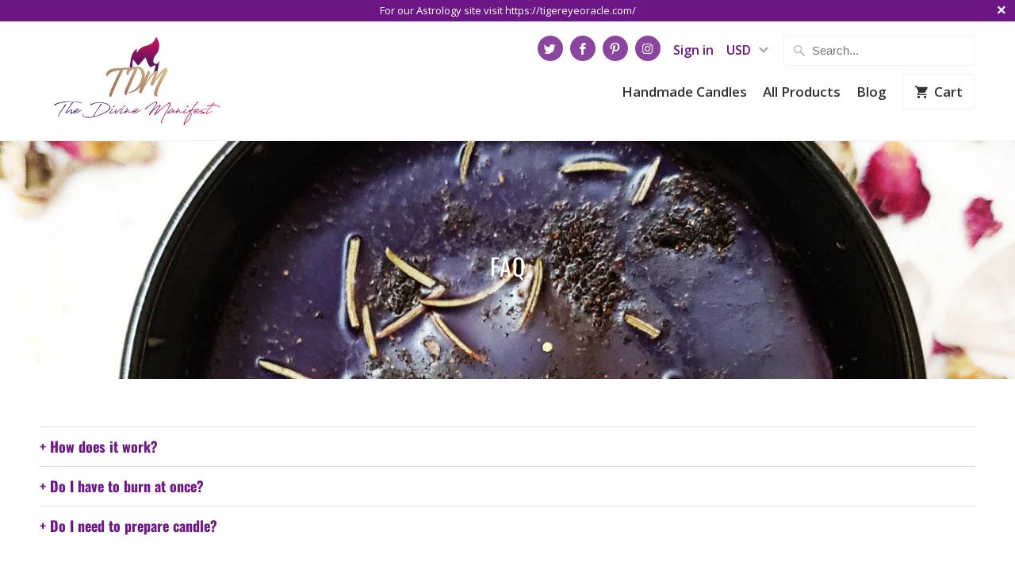

--- FILE ---
content_type: text/css
request_url: https://thedivinemanifest.com/cdn/shop/t/4/assets/mycoustom.css?v=116910563588404093481639513717
body_size: -45
content:
/** Shopify CDN: Minification failed

Line 118:43 Expected ":"

**/
 .FooterPayment {
    margin: 4px 0px -23px 0 !important;   
}
.HomeMainDiv.container {
    background: rgb(109,23,135);
background:#6D1787;
}
h2.SectionTilte.title {
    color: #DBC490;
}
.SectionDsc.featured_text.center {
    color: #fff;
}
.HomePageSection.headline-section {
    background-color: #ffffff;
/*     padding: 20px; */
}
.SectionDivider.feature_divider.center {
    display: none;
}

.HomeMainDiv.container .HomeSection.homepage_content h2.SectionTilte.title {
    margin: 0px;
    margin-bottom: 25px;
}
.HomeMainDiv.container .HomeSection.homepage_content .SectionDsc p {
    width: 60%;
    text-align: center;
    margin: 0 auto;
    font-size: 16px;
}
.newsletter .input-row input.action_button {
    background-color: #DBC490;
  color: #000;
}
.HomeMainDiv.container .HomeSection.homepage_content {
    padding: 40px 15px 40px;
    margin-top: 0px;
}

.HomePageSection.headline-section {
   padding-top: 0px !important;
}
.HomeMainDiv.container {
   width: 100%;
}
.newsletter {
    float: left;
    width: 100%;
}
.footer p {
    font-size: 12px;
}

.FooterPayment.payment_methods img {
    width: 30px;
}

.HomeMainDiv.container .HomeTitleDsc.sixteen.columns {
    width: 100% !important;
}

body.testimonial-template-default.single.single-testimonial header#main-header {
    background-color: #ce3955 !important;
}

@media (max-width: 480px) {	
  
.CommonClass .TitleImage h1.page_title {
    top: 50px !important;
}
  
}


@media (max-width: 798px) {	
  
 .TitleImage h1.page_title {
    top: 100px !important;
}
  
.HomeMainDiv.container .HomeTitleDsc.sixteen.columns {
    width: 100%;
}
.HomeMainDiv.container .HomeSection.homepage_content .SectionDsc p {
    width: 100%;
}
 
}

.TitleImage.FAqPage {position: relative;}

.TitleImage.FAqPage .image-element__wrap {
    max-height: 300px;
}

.TitleImage.FAqPage h1.page_title {
    position: absolute;
    top: 45%;
    margin: 0 auto;
    left: 0;
    right: 0;
    text-align: center;
    color: #ffff;
}

div#shopify-section-page-banner-faq-template {
    position: relative;
    margin-top: -20px;
} 
.banner-faq-template-section .accordion_container {
/*     margin-top: 50px; */
    /* border-top: 1px solid #dddd; */ ljkh gu nji    l 
}
body.testimonial-template-default.single.single-testimonial header#main-header {
    background-color: #ce3955 !important;
}
.et_pb_section.et_pb_section_1.Invest.et_pb_with_background.et_section_regular .et_pb_text_inner {
    margin-bottom: 65px;
}
.banner-faq-template-section .accordion_container .accordion_head {
    border-top: 1px solid #ddd;
    padding: 10px 0px;
    color: #6d1787;
    font-family: Oswald, sans-serif;
    font-size: 18px;
}

.CommonClass {
	position: relative;
    margin-top: -20px;
}

.TitleImage {
    position: relative;
}

.TitleImage h1.page_title {
	position: absolute;
    top: 122px;
    margin: 0 auto;
    left: 0;
    right: 0;
    text-align: center;
    color: #ffff;
}

.TitleImage .image-element__wrap {
    max-height: 300px;
}
.PageDescription.sixteen.columns {
    margin-top: 50px;
}

--- FILE ---
content_type: text/javascript; charset=utf-8
request_url: https://thedivinemanifest.com/products/routeins.js
body_size: 3167
content:
{"id":4812484771977,"title":"Shipping Protection by Route","handle":"routeins","description":"\n      Route provides protection for shipments that are lost, broken, or stolen.\n      Add Route to your cart at checkout to enable protection.\n      \u003cp\u003eVisit \u003ca href=\"https:\/\/route.com\"\u003eroute.com\u003c\/a\u003e to learn more.\u003c\/p\u003e\n    ","published_at":"2022-06-30T20:24:45-04:00","created_at":"2020-04-05T10:03:02-04:00","vendor":"Route","type":"Insurance","tags":[],"price":98,"price_min":98,"price_max":14038,"available":true,"price_varies":true,"compare_at_price":null,"compare_at_price_min":0,"compare_at_price_max":0,"compare_at_price_varies":false,"variants":[{"id":33237193752713,"title":"$0.98","option1":"$0.98","option2":null,"option3":null,"sku":"ROUTEINS10","requires_shipping":false,"taxable":false,"featured_image":{"id":49709148471460,"product_id":4812484771977,"position":1,"created_at":"2025-03-19T15:47:26-04:00","updated_at":"2025-03-19T15:47:30-04:00","alt":null,"width":2048,"height":2048,"src":"https:\/\/cdn.shopify.com\/s\/files\/1\/0279\/6122\/9449\/files\/route-package-protection-logo-v3.png?v=1742413650","variant_ids":[33237193752713,33237193785481,33237193818249,33237193851017,33237193883785,33237193916553,33237193949321,33237193982089,33237194014857,33237194047625,33237194080393,33237194113161,33237194145929,33237194211465,33237194244233,33237194277001,33237194309769,33237194342537,33237194375305,33237194408073,33237194440841,33237194473609,33237194506377,33237194571913,33237194604681,33237194637449,33237194670217,33237194735753,33237194768521,33237194801289,33237194834057,33237194866825,33237194932361,33237194965129,33237194997897,33237195030665,33237195063433,33237195096201,33237195128969,33237195161737,33237195194505,33237195227273,33237195260041,33237195292809,33237195325577,33237195391113,33237195423881,33237195456649,33237195489417,33237195522185,33237195554953,33237195587721,33237195653257,33237195686025,33237195718793,33237195751561,33237195784329,33237195817097,33237195849865,33237195882633,33237195915401,33237195948169,33237196013705,33237196046473,33237196079241,33237196144777,33237196177545,33237196210313,33237196243081,33237196275849,33237196308617,33237196341385,33237196374153,33237196406921,33237196439689,33237196472457]},"available":true,"name":"Shipping Protection by Route - $0.98","public_title":"$0.98","options":["$0.98"],"price":98,"weight":0,"compare_at_price":null,"inventory_management":null,"barcode":"850006768103","featured_media":{"alt":null,"id":41622634922148,"position":1,"preview_image":{"aspect_ratio":1.0,"height":2048,"width":2048,"src":"https:\/\/cdn.shopify.com\/s\/files\/1\/0279\/6122\/9449\/files\/route-package-protection-logo-v3.png?v=1742413650"}},"requires_selling_plan":false,"selling_plan_allocations":[]},{"id":33237193785481,"title":"$1.15","option1":"$1.15","option2":null,"option3":null,"sku":"ROUTEINS11","requires_shipping":false,"taxable":false,"featured_image":{"id":49709148471460,"product_id":4812484771977,"position":1,"created_at":"2025-03-19T15:47:26-04:00","updated_at":"2025-03-19T15:47:30-04:00","alt":null,"width":2048,"height":2048,"src":"https:\/\/cdn.shopify.com\/s\/files\/1\/0279\/6122\/9449\/files\/route-package-protection-logo-v3.png?v=1742413650","variant_ids":[33237193752713,33237193785481,33237193818249,33237193851017,33237193883785,33237193916553,33237193949321,33237193982089,33237194014857,33237194047625,33237194080393,33237194113161,33237194145929,33237194211465,33237194244233,33237194277001,33237194309769,33237194342537,33237194375305,33237194408073,33237194440841,33237194473609,33237194506377,33237194571913,33237194604681,33237194637449,33237194670217,33237194735753,33237194768521,33237194801289,33237194834057,33237194866825,33237194932361,33237194965129,33237194997897,33237195030665,33237195063433,33237195096201,33237195128969,33237195161737,33237195194505,33237195227273,33237195260041,33237195292809,33237195325577,33237195391113,33237195423881,33237195456649,33237195489417,33237195522185,33237195554953,33237195587721,33237195653257,33237195686025,33237195718793,33237195751561,33237195784329,33237195817097,33237195849865,33237195882633,33237195915401,33237195948169,33237196013705,33237196046473,33237196079241,33237196144777,33237196177545,33237196210313,33237196243081,33237196275849,33237196308617,33237196341385,33237196374153,33237196406921,33237196439689,33237196472457]},"available":true,"name":"Shipping Protection by Route - $1.15","public_title":"$1.15","options":["$1.15"],"price":115,"weight":0,"compare_at_price":null,"inventory_management":null,"barcode":"850006768110","featured_media":{"alt":null,"id":41622634922148,"position":1,"preview_image":{"aspect_ratio":1.0,"height":2048,"width":2048,"src":"https:\/\/cdn.shopify.com\/s\/files\/1\/0279\/6122\/9449\/files\/route-package-protection-logo-v3.png?v=1742413650"}},"requires_selling_plan":false,"selling_plan_allocations":[]},{"id":33237193818249,"title":"$1.35","option1":"$1.35","option2":null,"option3":null,"sku":"ROUTEINS12","requires_shipping":false,"taxable":false,"featured_image":{"id":49709148471460,"product_id":4812484771977,"position":1,"created_at":"2025-03-19T15:47:26-04:00","updated_at":"2025-03-19T15:47:30-04:00","alt":null,"width":2048,"height":2048,"src":"https:\/\/cdn.shopify.com\/s\/files\/1\/0279\/6122\/9449\/files\/route-package-protection-logo-v3.png?v=1742413650","variant_ids":[33237193752713,33237193785481,33237193818249,33237193851017,33237193883785,33237193916553,33237193949321,33237193982089,33237194014857,33237194047625,33237194080393,33237194113161,33237194145929,33237194211465,33237194244233,33237194277001,33237194309769,33237194342537,33237194375305,33237194408073,33237194440841,33237194473609,33237194506377,33237194571913,33237194604681,33237194637449,33237194670217,33237194735753,33237194768521,33237194801289,33237194834057,33237194866825,33237194932361,33237194965129,33237194997897,33237195030665,33237195063433,33237195096201,33237195128969,33237195161737,33237195194505,33237195227273,33237195260041,33237195292809,33237195325577,33237195391113,33237195423881,33237195456649,33237195489417,33237195522185,33237195554953,33237195587721,33237195653257,33237195686025,33237195718793,33237195751561,33237195784329,33237195817097,33237195849865,33237195882633,33237195915401,33237195948169,33237196013705,33237196046473,33237196079241,33237196144777,33237196177545,33237196210313,33237196243081,33237196275849,33237196308617,33237196341385,33237196374153,33237196406921,33237196439689,33237196472457]},"available":true,"name":"Shipping Protection by Route - $1.35","public_title":"$1.35","options":["$1.35"],"price":135,"weight":0,"compare_at_price":null,"inventory_management":null,"barcode":"850006768127","featured_media":{"alt":null,"id":41622634922148,"position":1,"preview_image":{"aspect_ratio":1.0,"height":2048,"width":2048,"src":"https:\/\/cdn.shopify.com\/s\/files\/1\/0279\/6122\/9449\/files\/route-package-protection-logo-v3.png?v=1742413650"}},"requires_selling_plan":false,"selling_plan_allocations":[]},{"id":33237193851017,"title":"$1.55","option1":"$1.55","option2":null,"option3":null,"sku":"ROUTEINS13","requires_shipping":false,"taxable":false,"featured_image":{"id":49709148471460,"product_id":4812484771977,"position":1,"created_at":"2025-03-19T15:47:26-04:00","updated_at":"2025-03-19T15:47:30-04:00","alt":null,"width":2048,"height":2048,"src":"https:\/\/cdn.shopify.com\/s\/files\/1\/0279\/6122\/9449\/files\/route-package-protection-logo-v3.png?v=1742413650","variant_ids":[33237193752713,33237193785481,33237193818249,33237193851017,33237193883785,33237193916553,33237193949321,33237193982089,33237194014857,33237194047625,33237194080393,33237194113161,33237194145929,33237194211465,33237194244233,33237194277001,33237194309769,33237194342537,33237194375305,33237194408073,33237194440841,33237194473609,33237194506377,33237194571913,33237194604681,33237194637449,33237194670217,33237194735753,33237194768521,33237194801289,33237194834057,33237194866825,33237194932361,33237194965129,33237194997897,33237195030665,33237195063433,33237195096201,33237195128969,33237195161737,33237195194505,33237195227273,33237195260041,33237195292809,33237195325577,33237195391113,33237195423881,33237195456649,33237195489417,33237195522185,33237195554953,33237195587721,33237195653257,33237195686025,33237195718793,33237195751561,33237195784329,33237195817097,33237195849865,33237195882633,33237195915401,33237195948169,33237196013705,33237196046473,33237196079241,33237196144777,33237196177545,33237196210313,33237196243081,33237196275849,33237196308617,33237196341385,33237196374153,33237196406921,33237196439689,33237196472457]},"available":true,"name":"Shipping Protection by Route - $1.55","public_title":"$1.55","options":["$1.55"],"price":155,"weight":0,"compare_at_price":null,"inventory_management":null,"barcode":"850006768134","featured_media":{"alt":null,"id":41622634922148,"position":1,"preview_image":{"aspect_ratio":1.0,"height":2048,"width":2048,"src":"https:\/\/cdn.shopify.com\/s\/files\/1\/0279\/6122\/9449\/files\/route-package-protection-logo-v3.png?v=1742413650"}},"requires_selling_plan":false,"selling_plan_allocations":[]},{"id":33237193883785,"title":"$1.75","option1":"$1.75","option2":null,"option3":null,"sku":"ROUTEINS14","requires_shipping":false,"taxable":false,"featured_image":{"id":49709148471460,"product_id":4812484771977,"position":1,"created_at":"2025-03-19T15:47:26-04:00","updated_at":"2025-03-19T15:47:30-04:00","alt":null,"width":2048,"height":2048,"src":"https:\/\/cdn.shopify.com\/s\/files\/1\/0279\/6122\/9449\/files\/route-package-protection-logo-v3.png?v=1742413650","variant_ids":[33237193752713,33237193785481,33237193818249,33237193851017,33237193883785,33237193916553,33237193949321,33237193982089,33237194014857,33237194047625,33237194080393,33237194113161,33237194145929,33237194211465,33237194244233,33237194277001,33237194309769,33237194342537,33237194375305,33237194408073,33237194440841,33237194473609,33237194506377,33237194571913,33237194604681,33237194637449,33237194670217,33237194735753,33237194768521,33237194801289,33237194834057,33237194866825,33237194932361,33237194965129,33237194997897,33237195030665,33237195063433,33237195096201,33237195128969,33237195161737,33237195194505,33237195227273,33237195260041,33237195292809,33237195325577,33237195391113,33237195423881,33237195456649,33237195489417,33237195522185,33237195554953,33237195587721,33237195653257,33237195686025,33237195718793,33237195751561,33237195784329,33237195817097,33237195849865,33237195882633,33237195915401,33237195948169,33237196013705,33237196046473,33237196079241,33237196144777,33237196177545,33237196210313,33237196243081,33237196275849,33237196308617,33237196341385,33237196374153,33237196406921,33237196439689,33237196472457]},"available":true,"name":"Shipping Protection by Route - $1.75","public_title":"$1.75","options":["$1.75"],"price":175,"weight":0,"compare_at_price":null,"inventory_management":null,"barcode":"850006768141","featured_media":{"alt":null,"id":41622634922148,"position":1,"preview_image":{"aspect_ratio":1.0,"height":2048,"width":2048,"src":"https:\/\/cdn.shopify.com\/s\/files\/1\/0279\/6122\/9449\/files\/route-package-protection-logo-v3.png?v=1742413650"}},"requires_selling_plan":false,"selling_plan_allocations":[]},{"id":33237193916553,"title":"$1.95","option1":"$1.95","option2":null,"option3":null,"sku":"ROUTEINS15","requires_shipping":false,"taxable":false,"featured_image":{"id":49709148471460,"product_id":4812484771977,"position":1,"created_at":"2025-03-19T15:47:26-04:00","updated_at":"2025-03-19T15:47:30-04:00","alt":null,"width":2048,"height":2048,"src":"https:\/\/cdn.shopify.com\/s\/files\/1\/0279\/6122\/9449\/files\/route-package-protection-logo-v3.png?v=1742413650","variant_ids":[33237193752713,33237193785481,33237193818249,33237193851017,33237193883785,33237193916553,33237193949321,33237193982089,33237194014857,33237194047625,33237194080393,33237194113161,33237194145929,33237194211465,33237194244233,33237194277001,33237194309769,33237194342537,33237194375305,33237194408073,33237194440841,33237194473609,33237194506377,33237194571913,33237194604681,33237194637449,33237194670217,33237194735753,33237194768521,33237194801289,33237194834057,33237194866825,33237194932361,33237194965129,33237194997897,33237195030665,33237195063433,33237195096201,33237195128969,33237195161737,33237195194505,33237195227273,33237195260041,33237195292809,33237195325577,33237195391113,33237195423881,33237195456649,33237195489417,33237195522185,33237195554953,33237195587721,33237195653257,33237195686025,33237195718793,33237195751561,33237195784329,33237195817097,33237195849865,33237195882633,33237195915401,33237195948169,33237196013705,33237196046473,33237196079241,33237196144777,33237196177545,33237196210313,33237196243081,33237196275849,33237196308617,33237196341385,33237196374153,33237196406921,33237196439689,33237196472457]},"available":true,"name":"Shipping Protection by Route - $1.95","public_title":"$1.95","options":["$1.95"],"price":195,"weight":0,"compare_at_price":null,"inventory_management":null,"barcode":"850006768158","featured_media":{"alt":null,"id":41622634922148,"position":1,"preview_image":{"aspect_ratio":1.0,"height":2048,"width":2048,"src":"https:\/\/cdn.shopify.com\/s\/files\/1\/0279\/6122\/9449\/files\/route-package-protection-logo-v3.png?v=1742413650"}},"requires_selling_plan":false,"selling_plan_allocations":[]},{"id":33237193949321,"title":"$2.15","option1":"$2.15","option2":null,"option3":null,"sku":"ROUTEINS16","requires_shipping":false,"taxable":false,"featured_image":{"id":49709148471460,"product_id":4812484771977,"position":1,"created_at":"2025-03-19T15:47:26-04:00","updated_at":"2025-03-19T15:47:30-04:00","alt":null,"width":2048,"height":2048,"src":"https:\/\/cdn.shopify.com\/s\/files\/1\/0279\/6122\/9449\/files\/route-package-protection-logo-v3.png?v=1742413650","variant_ids":[33237193752713,33237193785481,33237193818249,33237193851017,33237193883785,33237193916553,33237193949321,33237193982089,33237194014857,33237194047625,33237194080393,33237194113161,33237194145929,33237194211465,33237194244233,33237194277001,33237194309769,33237194342537,33237194375305,33237194408073,33237194440841,33237194473609,33237194506377,33237194571913,33237194604681,33237194637449,33237194670217,33237194735753,33237194768521,33237194801289,33237194834057,33237194866825,33237194932361,33237194965129,33237194997897,33237195030665,33237195063433,33237195096201,33237195128969,33237195161737,33237195194505,33237195227273,33237195260041,33237195292809,33237195325577,33237195391113,33237195423881,33237195456649,33237195489417,33237195522185,33237195554953,33237195587721,33237195653257,33237195686025,33237195718793,33237195751561,33237195784329,33237195817097,33237195849865,33237195882633,33237195915401,33237195948169,33237196013705,33237196046473,33237196079241,33237196144777,33237196177545,33237196210313,33237196243081,33237196275849,33237196308617,33237196341385,33237196374153,33237196406921,33237196439689,33237196472457]},"available":true,"name":"Shipping Protection by Route - $2.15","public_title":"$2.15","options":["$2.15"],"price":215,"weight":0,"compare_at_price":null,"inventory_management":null,"barcode":"850006768165","featured_media":{"alt":null,"id":41622634922148,"position":1,"preview_image":{"aspect_ratio":1.0,"height":2048,"width":2048,"src":"https:\/\/cdn.shopify.com\/s\/files\/1\/0279\/6122\/9449\/files\/route-package-protection-logo-v3.png?v=1742413650"}},"requires_selling_plan":false,"selling_plan_allocations":[]},{"id":33237193982089,"title":"$2.35","option1":"$2.35","option2":null,"option3":null,"sku":"ROUTEINS17","requires_shipping":false,"taxable":false,"featured_image":{"id":49709148471460,"product_id":4812484771977,"position":1,"created_at":"2025-03-19T15:47:26-04:00","updated_at":"2025-03-19T15:47:30-04:00","alt":null,"width":2048,"height":2048,"src":"https:\/\/cdn.shopify.com\/s\/files\/1\/0279\/6122\/9449\/files\/route-package-protection-logo-v3.png?v=1742413650","variant_ids":[33237193752713,33237193785481,33237193818249,33237193851017,33237193883785,33237193916553,33237193949321,33237193982089,33237194014857,33237194047625,33237194080393,33237194113161,33237194145929,33237194211465,33237194244233,33237194277001,33237194309769,33237194342537,33237194375305,33237194408073,33237194440841,33237194473609,33237194506377,33237194571913,33237194604681,33237194637449,33237194670217,33237194735753,33237194768521,33237194801289,33237194834057,33237194866825,33237194932361,33237194965129,33237194997897,33237195030665,33237195063433,33237195096201,33237195128969,33237195161737,33237195194505,33237195227273,33237195260041,33237195292809,33237195325577,33237195391113,33237195423881,33237195456649,33237195489417,33237195522185,33237195554953,33237195587721,33237195653257,33237195686025,33237195718793,33237195751561,33237195784329,33237195817097,33237195849865,33237195882633,33237195915401,33237195948169,33237196013705,33237196046473,33237196079241,33237196144777,33237196177545,33237196210313,33237196243081,33237196275849,33237196308617,33237196341385,33237196374153,33237196406921,33237196439689,33237196472457]},"available":true,"name":"Shipping Protection by Route - $2.35","public_title":"$2.35","options":["$2.35"],"price":235,"weight":0,"compare_at_price":null,"inventory_management":null,"barcode":"850006768172","featured_media":{"alt":null,"id":41622634922148,"position":1,"preview_image":{"aspect_ratio":1.0,"height":2048,"width":2048,"src":"https:\/\/cdn.shopify.com\/s\/files\/1\/0279\/6122\/9449\/files\/route-package-protection-logo-v3.png?v=1742413650"}},"requires_selling_plan":false,"selling_plan_allocations":[]},{"id":33237194014857,"title":"$2.55","option1":"$2.55","option2":null,"option3":null,"sku":"ROUTEINS18","requires_shipping":false,"taxable":false,"featured_image":{"id":49709148471460,"product_id":4812484771977,"position":1,"created_at":"2025-03-19T15:47:26-04:00","updated_at":"2025-03-19T15:47:30-04:00","alt":null,"width":2048,"height":2048,"src":"https:\/\/cdn.shopify.com\/s\/files\/1\/0279\/6122\/9449\/files\/route-package-protection-logo-v3.png?v=1742413650","variant_ids":[33237193752713,33237193785481,33237193818249,33237193851017,33237193883785,33237193916553,33237193949321,33237193982089,33237194014857,33237194047625,33237194080393,33237194113161,33237194145929,33237194211465,33237194244233,33237194277001,33237194309769,33237194342537,33237194375305,33237194408073,33237194440841,33237194473609,33237194506377,33237194571913,33237194604681,33237194637449,33237194670217,33237194735753,33237194768521,33237194801289,33237194834057,33237194866825,33237194932361,33237194965129,33237194997897,33237195030665,33237195063433,33237195096201,33237195128969,33237195161737,33237195194505,33237195227273,33237195260041,33237195292809,33237195325577,33237195391113,33237195423881,33237195456649,33237195489417,33237195522185,33237195554953,33237195587721,33237195653257,33237195686025,33237195718793,33237195751561,33237195784329,33237195817097,33237195849865,33237195882633,33237195915401,33237195948169,33237196013705,33237196046473,33237196079241,33237196144777,33237196177545,33237196210313,33237196243081,33237196275849,33237196308617,33237196341385,33237196374153,33237196406921,33237196439689,33237196472457]},"available":true,"name":"Shipping Protection by Route - $2.55","public_title":"$2.55","options":["$2.55"],"price":255,"weight":0,"compare_at_price":null,"inventory_management":null,"barcode":"850006768189","featured_media":{"alt":null,"id":41622634922148,"position":1,"preview_image":{"aspect_ratio":1.0,"height":2048,"width":2048,"src":"https:\/\/cdn.shopify.com\/s\/files\/1\/0279\/6122\/9449\/files\/route-package-protection-logo-v3.png?v=1742413650"}},"requires_selling_plan":false,"selling_plan_allocations":[]},{"id":33237194047625,"title":"$2.75","option1":"$2.75","option2":null,"option3":null,"sku":"ROUTEINS19","requires_shipping":false,"taxable":false,"featured_image":{"id":49709148471460,"product_id":4812484771977,"position":1,"created_at":"2025-03-19T15:47:26-04:00","updated_at":"2025-03-19T15:47:30-04:00","alt":null,"width":2048,"height":2048,"src":"https:\/\/cdn.shopify.com\/s\/files\/1\/0279\/6122\/9449\/files\/route-package-protection-logo-v3.png?v=1742413650","variant_ids":[33237193752713,33237193785481,33237193818249,33237193851017,33237193883785,33237193916553,33237193949321,33237193982089,33237194014857,33237194047625,33237194080393,33237194113161,33237194145929,33237194211465,33237194244233,33237194277001,33237194309769,33237194342537,33237194375305,33237194408073,33237194440841,33237194473609,33237194506377,33237194571913,33237194604681,33237194637449,33237194670217,33237194735753,33237194768521,33237194801289,33237194834057,33237194866825,33237194932361,33237194965129,33237194997897,33237195030665,33237195063433,33237195096201,33237195128969,33237195161737,33237195194505,33237195227273,33237195260041,33237195292809,33237195325577,33237195391113,33237195423881,33237195456649,33237195489417,33237195522185,33237195554953,33237195587721,33237195653257,33237195686025,33237195718793,33237195751561,33237195784329,33237195817097,33237195849865,33237195882633,33237195915401,33237195948169,33237196013705,33237196046473,33237196079241,33237196144777,33237196177545,33237196210313,33237196243081,33237196275849,33237196308617,33237196341385,33237196374153,33237196406921,33237196439689,33237196472457]},"available":true,"name":"Shipping Protection by Route - $2.75","public_title":"$2.75","options":["$2.75"],"price":275,"weight":0,"compare_at_price":null,"inventory_management":null,"barcode":"850006768196","featured_media":{"alt":null,"id":41622634922148,"position":1,"preview_image":{"aspect_ratio":1.0,"height":2048,"width":2048,"src":"https:\/\/cdn.shopify.com\/s\/files\/1\/0279\/6122\/9449\/files\/route-package-protection-logo-v3.png?v=1742413650"}},"requires_selling_plan":false,"selling_plan_allocations":[]},{"id":33237194080393,"title":"$2.95","option1":"$2.95","option2":null,"option3":null,"sku":"ROUTEINS20","requires_shipping":false,"taxable":false,"featured_image":{"id":49709148471460,"product_id":4812484771977,"position":1,"created_at":"2025-03-19T15:47:26-04:00","updated_at":"2025-03-19T15:47:30-04:00","alt":null,"width":2048,"height":2048,"src":"https:\/\/cdn.shopify.com\/s\/files\/1\/0279\/6122\/9449\/files\/route-package-protection-logo-v3.png?v=1742413650","variant_ids":[33237193752713,33237193785481,33237193818249,33237193851017,33237193883785,33237193916553,33237193949321,33237193982089,33237194014857,33237194047625,33237194080393,33237194113161,33237194145929,33237194211465,33237194244233,33237194277001,33237194309769,33237194342537,33237194375305,33237194408073,33237194440841,33237194473609,33237194506377,33237194571913,33237194604681,33237194637449,33237194670217,33237194735753,33237194768521,33237194801289,33237194834057,33237194866825,33237194932361,33237194965129,33237194997897,33237195030665,33237195063433,33237195096201,33237195128969,33237195161737,33237195194505,33237195227273,33237195260041,33237195292809,33237195325577,33237195391113,33237195423881,33237195456649,33237195489417,33237195522185,33237195554953,33237195587721,33237195653257,33237195686025,33237195718793,33237195751561,33237195784329,33237195817097,33237195849865,33237195882633,33237195915401,33237195948169,33237196013705,33237196046473,33237196079241,33237196144777,33237196177545,33237196210313,33237196243081,33237196275849,33237196308617,33237196341385,33237196374153,33237196406921,33237196439689,33237196472457]},"available":true,"name":"Shipping Protection by Route - $2.95","public_title":"$2.95","options":["$2.95"],"price":295,"weight":0,"compare_at_price":null,"inventory_management":null,"barcode":"850006768202","featured_media":{"alt":null,"id":41622634922148,"position":1,"preview_image":{"aspect_ratio":1.0,"height":2048,"width":2048,"src":"https:\/\/cdn.shopify.com\/s\/files\/1\/0279\/6122\/9449\/files\/route-package-protection-logo-v3.png?v=1742413650"}},"requires_selling_plan":false,"selling_plan_allocations":[]},{"id":33237194113161,"title":"$3.15","option1":"$3.15","option2":null,"option3":null,"sku":"ROUTEINS21","requires_shipping":false,"taxable":false,"featured_image":{"id":49709148471460,"product_id":4812484771977,"position":1,"created_at":"2025-03-19T15:47:26-04:00","updated_at":"2025-03-19T15:47:30-04:00","alt":null,"width":2048,"height":2048,"src":"https:\/\/cdn.shopify.com\/s\/files\/1\/0279\/6122\/9449\/files\/route-package-protection-logo-v3.png?v=1742413650","variant_ids":[33237193752713,33237193785481,33237193818249,33237193851017,33237193883785,33237193916553,33237193949321,33237193982089,33237194014857,33237194047625,33237194080393,33237194113161,33237194145929,33237194211465,33237194244233,33237194277001,33237194309769,33237194342537,33237194375305,33237194408073,33237194440841,33237194473609,33237194506377,33237194571913,33237194604681,33237194637449,33237194670217,33237194735753,33237194768521,33237194801289,33237194834057,33237194866825,33237194932361,33237194965129,33237194997897,33237195030665,33237195063433,33237195096201,33237195128969,33237195161737,33237195194505,33237195227273,33237195260041,33237195292809,33237195325577,33237195391113,33237195423881,33237195456649,33237195489417,33237195522185,33237195554953,33237195587721,33237195653257,33237195686025,33237195718793,33237195751561,33237195784329,33237195817097,33237195849865,33237195882633,33237195915401,33237195948169,33237196013705,33237196046473,33237196079241,33237196144777,33237196177545,33237196210313,33237196243081,33237196275849,33237196308617,33237196341385,33237196374153,33237196406921,33237196439689,33237196472457]},"available":true,"name":"Shipping Protection by Route - $3.15","public_title":"$3.15","options":["$3.15"],"price":315,"weight":0,"compare_at_price":null,"inventory_management":null,"barcode":"850006768219","featured_media":{"alt":null,"id":41622634922148,"position":1,"preview_image":{"aspect_ratio":1.0,"height":2048,"width":2048,"src":"https:\/\/cdn.shopify.com\/s\/files\/1\/0279\/6122\/9449\/files\/route-package-protection-logo-v3.png?v=1742413650"}},"requires_selling_plan":false,"selling_plan_allocations":[]},{"id":33237194145929,"title":"$3.35","option1":"$3.35","option2":null,"option3":null,"sku":"ROUTEINS22","requires_shipping":false,"taxable":false,"featured_image":{"id":49709148471460,"product_id":4812484771977,"position":1,"created_at":"2025-03-19T15:47:26-04:00","updated_at":"2025-03-19T15:47:30-04:00","alt":null,"width":2048,"height":2048,"src":"https:\/\/cdn.shopify.com\/s\/files\/1\/0279\/6122\/9449\/files\/route-package-protection-logo-v3.png?v=1742413650","variant_ids":[33237193752713,33237193785481,33237193818249,33237193851017,33237193883785,33237193916553,33237193949321,33237193982089,33237194014857,33237194047625,33237194080393,33237194113161,33237194145929,33237194211465,33237194244233,33237194277001,33237194309769,33237194342537,33237194375305,33237194408073,33237194440841,33237194473609,33237194506377,33237194571913,33237194604681,33237194637449,33237194670217,33237194735753,33237194768521,33237194801289,33237194834057,33237194866825,33237194932361,33237194965129,33237194997897,33237195030665,33237195063433,33237195096201,33237195128969,33237195161737,33237195194505,33237195227273,33237195260041,33237195292809,33237195325577,33237195391113,33237195423881,33237195456649,33237195489417,33237195522185,33237195554953,33237195587721,33237195653257,33237195686025,33237195718793,33237195751561,33237195784329,33237195817097,33237195849865,33237195882633,33237195915401,33237195948169,33237196013705,33237196046473,33237196079241,33237196144777,33237196177545,33237196210313,33237196243081,33237196275849,33237196308617,33237196341385,33237196374153,33237196406921,33237196439689,33237196472457]},"available":true,"name":"Shipping Protection by Route - $3.35","public_title":"$3.35","options":["$3.35"],"price":335,"weight":0,"compare_at_price":null,"inventory_management":null,"barcode":"850006768226","featured_media":{"alt":null,"id":41622634922148,"position":1,"preview_image":{"aspect_ratio":1.0,"height":2048,"width":2048,"src":"https:\/\/cdn.shopify.com\/s\/files\/1\/0279\/6122\/9449\/files\/route-package-protection-logo-v3.png?v=1742413650"}},"requires_selling_plan":false,"selling_plan_allocations":[]},{"id":33237194211465,"title":"$3.55","option1":"$3.55","option2":null,"option3":null,"sku":"ROUTEINS23","requires_shipping":false,"taxable":false,"featured_image":{"id":49709148471460,"product_id":4812484771977,"position":1,"created_at":"2025-03-19T15:47:26-04:00","updated_at":"2025-03-19T15:47:30-04:00","alt":null,"width":2048,"height":2048,"src":"https:\/\/cdn.shopify.com\/s\/files\/1\/0279\/6122\/9449\/files\/route-package-protection-logo-v3.png?v=1742413650","variant_ids":[33237193752713,33237193785481,33237193818249,33237193851017,33237193883785,33237193916553,33237193949321,33237193982089,33237194014857,33237194047625,33237194080393,33237194113161,33237194145929,33237194211465,33237194244233,33237194277001,33237194309769,33237194342537,33237194375305,33237194408073,33237194440841,33237194473609,33237194506377,33237194571913,33237194604681,33237194637449,33237194670217,33237194735753,33237194768521,33237194801289,33237194834057,33237194866825,33237194932361,33237194965129,33237194997897,33237195030665,33237195063433,33237195096201,33237195128969,33237195161737,33237195194505,33237195227273,33237195260041,33237195292809,33237195325577,33237195391113,33237195423881,33237195456649,33237195489417,33237195522185,33237195554953,33237195587721,33237195653257,33237195686025,33237195718793,33237195751561,33237195784329,33237195817097,33237195849865,33237195882633,33237195915401,33237195948169,33237196013705,33237196046473,33237196079241,33237196144777,33237196177545,33237196210313,33237196243081,33237196275849,33237196308617,33237196341385,33237196374153,33237196406921,33237196439689,33237196472457]},"available":true,"name":"Shipping Protection by Route - $3.55","public_title":"$3.55","options":["$3.55"],"price":355,"weight":0,"compare_at_price":null,"inventory_management":null,"barcode":"850006768233","featured_media":{"alt":null,"id":41622634922148,"position":1,"preview_image":{"aspect_ratio":1.0,"height":2048,"width":2048,"src":"https:\/\/cdn.shopify.com\/s\/files\/1\/0279\/6122\/9449\/files\/route-package-protection-logo-v3.png?v=1742413650"}},"requires_selling_plan":false,"selling_plan_allocations":[]},{"id":33237194244233,"title":"$3.75","option1":"$3.75","option2":null,"option3":null,"sku":"ROUTEINS24","requires_shipping":false,"taxable":false,"featured_image":{"id":49709148471460,"product_id":4812484771977,"position":1,"created_at":"2025-03-19T15:47:26-04:00","updated_at":"2025-03-19T15:47:30-04:00","alt":null,"width":2048,"height":2048,"src":"https:\/\/cdn.shopify.com\/s\/files\/1\/0279\/6122\/9449\/files\/route-package-protection-logo-v3.png?v=1742413650","variant_ids":[33237193752713,33237193785481,33237193818249,33237193851017,33237193883785,33237193916553,33237193949321,33237193982089,33237194014857,33237194047625,33237194080393,33237194113161,33237194145929,33237194211465,33237194244233,33237194277001,33237194309769,33237194342537,33237194375305,33237194408073,33237194440841,33237194473609,33237194506377,33237194571913,33237194604681,33237194637449,33237194670217,33237194735753,33237194768521,33237194801289,33237194834057,33237194866825,33237194932361,33237194965129,33237194997897,33237195030665,33237195063433,33237195096201,33237195128969,33237195161737,33237195194505,33237195227273,33237195260041,33237195292809,33237195325577,33237195391113,33237195423881,33237195456649,33237195489417,33237195522185,33237195554953,33237195587721,33237195653257,33237195686025,33237195718793,33237195751561,33237195784329,33237195817097,33237195849865,33237195882633,33237195915401,33237195948169,33237196013705,33237196046473,33237196079241,33237196144777,33237196177545,33237196210313,33237196243081,33237196275849,33237196308617,33237196341385,33237196374153,33237196406921,33237196439689,33237196472457]},"available":true,"name":"Shipping Protection by Route - $3.75","public_title":"$3.75","options":["$3.75"],"price":375,"weight":0,"compare_at_price":null,"inventory_management":null,"barcode":"850006768240","featured_media":{"alt":null,"id":41622634922148,"position":1,"preview_image":{"aspect_ratio":1.0,"height":2048,"width":2048,"src":"https:\/\/cdn.shopify.com\/s\/files\/1\/0279\/6122\/9449\/files\/route-package-protection-logo-v3.png?v=1742413650"}},"requires_selling_plan":false,"selling_plan_allocations":[]},{"id":33237194277001,"title":"$3.95","option1":"$3.95","option2":null,"option3":null,"sku":"ROUTEINS25","requires_shipping":false,"taxable":false,"featured_image":{"id":49709148471460,"product_id":4812484771977,"position":1,"created_at":"2025-03-19T15:47:26-04:00","updated_at":"2025-03-19T15:47:30-04:00","alt":null,"width":2048,"height":2048,"src":"https:\/\/cdn.shopify.com\/s\/files\/1\/0279\/6122\/9449\/files\/route-package-protection-logo-v3.png?v=1742413650","variant_ids":[33237193752713,33237193785481,33237193818249,33237193851017,33237193883785,33237193916553,33237193949321,33237193982089,33237194014857,33237194047625,33237194080393,33237194113161,33237194145929,33237194211465,33237194244233,33237194277001,33237194309769,33237194342537,33237194375305,33237194408073,33237194440841,33237194473609,33237194506377,33237194571913,33237194604681,33237194637449,33237194670217,33237194735753,33237194768521,33237194801289,33237194834057,33237194866825,33237194932361,33237194965129,33237194997897,33237195030665,33237195063433,33237195096201,33237195128969,33237195161737,33237195194505,33237195227273,33237195260041,33237195292809,33237195325577,33237195391113,33237195423881,33237195456649,33237195489417,33237195522185,33237195554953,33237195587721,33237195653257,33237195686025,33237195718793,33237195751561,33237195784329,33237195817097,33237195849865,33237195882633,33237195915401,33237195948169,33237196013705,33237196046473,33237196079241,33237196144777,33237196177545,33237196210313,33237196243081,33237196275849,33237196308617,33237196341385,33237196374153,33237196406921,33237196439689,33237196472457]},"available":true,"name":"Shipping Protection by Route - $3.95","public_title":"$3.95","options":["$3.95"],"price":395,"weight":0,"compare_at_price":null,"inventory_management":null,"barcode":"850006768257","featured_media":{"alt":null,"id":41622634922148,"position":1,"preview_image":{"aspect_ratio":1.0,"height":2048,"width":2048,"src":"https:\/\/cdn.shopify.com\/s\/files\/1\/0279\/6122\/9449\/files\/route-package-protection-logo-v3.png?v=1742413650"}},"requires_selling_plan":false,"selling_plan_allocations":[]},{"id":33237194309769,"title":"$4.15","option1":"$4.15","option2":null,"option3":null,"sku":"ROUTEINS26","requires_shipping":false,"taxable":false,"featured_image":{"id":49709148471460,"product_id":4812484771977,"position":1,"created_at":"2025-03-19T15:47:26-04:00","updated_at":"2025-03-19T15:47:30-04:00","alt":null,"width":2048,"height":2048,"src":"https:\/\/cdn.shopify.com\/s\/files\/1\/0279\/6122\/9449\/files\/route-package-protection-logo-v3.png?v=1742413650","variant_ids":[33237193752713,33237193785481,33237193818249,33237193851017,33237193883785,33237193916553,33237193949321,33237193982089,33237194014857,33237194047625,33237194080393,33237194113161,33237194145929,33237194211465,33237194244233,33237194277001,33237194309769,33237194342537,33237194375305,33237194408073,33237194440841,33237194473609,33237194506377,33237194571913,33237194604681,33237194637449,33237194670217,33237194735753,33237194768521,33237194801289,33237194834057,33237194866825,33237194932361,33237194965129,33237194997897,33237195030665,33237195063433,33237195096201,33237195128969,33237195161737,33237195194505,33237195227273,33237195260041,33237195292809,33237195325577,33237195391113,33237195423881,33237195456649,33237195489417,33237195522185,33237195554953,33237195587721,33237195653257,33237195686025,33237195718793,33237195751561,33237195784329,33237195817097,33237195849865,33237195882633,33237195915401,33237195948169,33237196013705,33237196046473,33237196079241,33237196144777,33237196177545,33237196210313,33237196243081,33237196275849,33237196308617,33237196341385,33237196374153,33237196406921,33237196439689,33237196472457]},"available":true,"name":"Shipping Protection by Route - $4.15","public_title":"$4.15","options":["$4.15"],"price":415,"weight":0,"compare_at_price":null,"inventory_management":null,"barcode":"850006768264","featured_media":{"alt":null,"id":41622634922148,"position":1,"preview_image":{"aspect_ratio":1.0,"height":2048,"width":2048,"src":"https:\/\/cdn.shopify.com\/s\/files\/1\/0279\/6122\/9449\/files\/route-package-protection-logo-v3.png?v=1742413650"}},"requires_selling_plan":false,"selling_plan_allocations":[]},{"id":33237194342537,"title":"$4.35","option1":"$4.35","option2":null,"option3":null,"sku":"ROUTEINS27","requires_shipping":false,"taxable":false,"featured_image":{"id":49709148471460,"product_id":4812484771977,"position":1,"created_at":"2025-03-19T15:47:26-04:00","updated_at":"2025-03-19T15:47:30-04:00","alt":null,"width":2048,"height":2048,"src":"https:\/\/cdn.shopify.com\/s\/files\/1\/0279\/6122\/9449\/files\/route-package-protection-logo-v3.png?v=1742413650","variant_ids":[33237193752713,33237193785481,33237193818249,33237193851017,33237193883785,33237193916553,33237193949321,33237193982089,33237194014857,33237194047625,33237194080393,33237194113161,33237194145929,33237194211465,33237194244233,33237194277001,33237194309769,33237194342537,33237194375305,33237194408073,33237194440841,33237194473609,33237194506377,33237194571913,33237194604681,33237194637449,33237194670217,33237194735753,33237194768521,33237194801289,33237194834057,33237194866825,33237194932361,33237194965129,33237194997897,33237195030665,33237195063433,33237195096201,33237195128969,33237195161737,33237195194505,33237195227273,33237195260041,33237195292809,33237195325577,33237195391113,33237195423881,33237195456649,33237195489417,33237195522185,33237195554953,33237195587721,33237195653257,33237195686025,33237195718793,33237195751561,33237195784329,33237195817097,33237195849865,33237195882633,33237195915401,33237195948169,33237196013705,33237196046473,33237196079241,33237196144777,33237196177545,33237196210313,33237196243081,33237196275849,33237196308617,33237196341385,33237196374153,33237196406921,33237196439689,33237196472457]},"available":true,"name":"Shipping Protection by Route - $4.35","public_title":"$4.35","options":["$4.35"],"price":435,"weight":0,"compare_at_price":null,"inventory_management":null,"barcode":"850006768271","featured_media":{"alt":null,"id":41622634922148,"position":1,"preview_image":{"aspect_ratio":1.0,"height":2048,"width":2048,"src":"https:\/\/cdn.shopify.com\/s\/files\/1\/0279\/6122\/9449\/files\/route-package-protection-logo-v3.png?v=1742413650"}},"requires_selling_plan":false,"selling_plan_allocations":[]},{"id":33237194375305,"title":"$4.55","option1":"$4.55","option2":null,"option3":null,"sku":"ROUTEINS28","requires_shipping":false,"taxable":false,"featured_image":{"id":49709148471460,"product_id":4812484771977,"position":1,"created_at":"2025-03-19T15:47:26-04:00","updated_at":"2025-03-19T15:47:30-04:00","alt":null,"width":2048,"height":2048,"src":"https:\/\/cdn.shopify.com\/s\/files\/1\/0279\/6122\/9449\/files\/route-package-protection-logo-v3.png?v=1742413650","variant_ids":[33237193752713,33237193785481,33237193818249,33237193851017,33237193883785,33237193916553,33237193949321,33237193982089,33237194014857,33237194047625,33237194080393,33237194113161,33237194145929,33237194211465,33237194244233,33237194277001,33237194309769,33237194342537,33237194375305,33237194408073,33237194440841,33237194473609,33237194506377,33237194571913,33237194604681,33237194637449,33237194670217,33237194735753,33237194768521,33237194801289,33237194834057,33237194866825,33237194932361,33237194965129,33237194997897,33237195030665,33237195063433,33237195096201,33237195128969,33237195161737,33237195194505,33237195227273,33237195260041,33237195292809,33237195325577,33237195391113,33237195423881,33237195456649,33237195489417,33237195522185,33237195554953,33237195587721,33237195653257,33237195686025,33237195718793,33237195751561,33237195784329,33237195817097,33237195849865,33237195882633,33237195915401,33237195948169,33237196013705,33237196046473,33237196079241,33237196144777,33237196177545,33237196210313,33237196243081,33237196275849,33237196308617,33237196341385,33237196374153,33237196406921,33237196439689,33237196472457]},"available":true,"name":"Shipping Protection by Route - $4.55","public_title":"$4.55","options":["$4.55"],"price":455,"weight":0,"compare_at_price":null,"inventory_management":null,"barcode":"850006768288","featured_media":{"alt":null,"id":41622634922148,"position":1,"preview_image":{"aspect_ratio":1.0,"height":2048,"width":2048,"src":"https:\/\/cdn.shopify.com\/s\/files\/1\/0279\/6122\/9449\/files\/route-package-protection-logo-v3.png?v=1742413650"}},"requires_selling_plan":false,"selling_plan_allocations":[]},{"id":33237194408073,"title":"$4.75","option1":"$4.75","option2":null,"option3":null,"sku":"ROUTEINS29","requires_shipping":false,"taxable":false,"featured_image":{"id":49709148471460,"product_id":4812484771977,"position":1,"created_at":"2025-03-19T15:47:26-04:00","updated_at":"2025-03-19T15:47:30-04:00","alt":null,"width":2048,"height":2048,"src":"https:\/\/cdn.shopify.com\/s\/files\/1\/0279\/6122\/9449\/files\/route-package-protection-logo-v3.png?v=1742413650","variant_ids":[33237193752713,33237193785481,33237193818249,33237193851017,33237193883785,33237193916553,33237193949321,33237193982089,33237194014857,33237194047625,33237194080393,33237194113161,33237194145929,33237194211465,33237194244233,33237194277001,33237194309769,33237194342537,33237194375305,33237194408073,33237194440841,33237194473609,33237194506377,33237194571913,33237194604681,33237194637449,33237194670217,33237194735753,33237194768521,33237194801289,33237194834057,33237194866825,33237194932361,33237194965129,33237194997897,33237195030665,33237195063433,33237195096201,33237195128969,33237195161737,33237195194505,33237195227273,33237195260041,33237195292809,33237195325577,33237195391113,33237195423881,33237195456649,33237195489417,33237195522185,33237195554953,33237195587721,33237195653257,33237195686025,33237195718793,33237195751561,33237195784329,33237195817097,33237195849865,33237195882633,33237195915401,33237195948169,33237196013705,33237196046473,33237196079241,33237196144777,33237196177545,33237196210313,33237196243081,33237196275849,33237196308617,33237196341385,33237196374153,33237196406921,33237196439689,33237196472457]},"available":true,"name":"Shipping Protection by Route - $4.75","public_title":"$4.75","options":["$4.75"],"price":475,"weight":0,"compare_at_price":null,"inventory_management":null,"barcode":"850006768295","featured_media":{"alt":null,"id":41622634922148,"position":1,"preview_image":{"aspect_ratio":1.0,"height":2048,"width":2048,"src":"https:\/\/cdn.shopify.com\/s\/files\/1\/0279\/6122\/9449\/files\/route-package-protection-logo-v3.png?v=1742413650"}},"requires_selling_plan":false,"selling_plan_allocations":[]},{"id":33237194440841,"title":"$4.95","option1":"$4.95","option2":null,"option3":null,"sku":"ROUTEINS30","requires_shipping":false,"taxable":false,"featured_image":{"id":49709148471460,"product_id":4812484771977,"position":1,"created_at":"2025-03-19T15:47:26-04:00","updated_at":"2025-03-19T15:47:30-04:00","alt":null,"width":2048,"height":2048,"src":"https:\/\/cdn.shopify.com\/s\/files\/1\/0279\/6122\/9449\/files\/route-package-protection-logo-v3.png?v=1742413650","variant_ids":[33237193752713,33237193785481,33237193818249,33237193851017,33237193883785,33237193916553,33237193949321,33237193982089,33237194014857,33237194047625,33237194080393,33237194113161,33237194145929,33237194211465,33237194244233,33237194277001,33237194309769,33237194342537,33237194375305,33237194408073,33237194440841,33237194473609,33237194506377,33237194571913,33237194604681,33237194637449,33237194670217,33237194735753,33237194768521,33237194801289,33237194834057,33237194866825,33237194932361,33237194965129,33237194997897,33237195030665,33237195063433,33237195096201,33237195128969,33237195161737,33237195194505,33237195227273,33237195260041,33237195292809,33237195325577,33237195391113,33237195423881,33237195456649,33237195489417,33237195522185,33237195554953,33237195587721,33237195653257,33237195686025,33237195718793,33237195751561,33237195784329,33237195817097,33237195849865,33237195882633,33237195915401,33237195948169,33237196013705,33237196046473,33237196079241,33237196144777,33237196177545,33237196210313,33237196243081,33237196275849,33237196308617,33237196341385,33237196374153,33237196406921,33237196439689,33237196472457]},"available":true,"name":"Shipping Protection by Route - $4.95","public_title":"$4.95","options":["$4.95"],"price":495,"weight":0,"compare_at_price":null,"inventory_management":null,"barcode":"850006768301","featured_media":{"alt":null,"id":41622634922148,"position":1,"preview_image":{"aspect_ratio":1.0,"height":2048,"width":2048,"src":"https:\/\/cdn.shopify.com\/s\/files\/1\/0279\/6122\/9449\/files\/route-package-protection-logo-v3.png?v=1742413650"}},"requires_selling_plan":false,"selling_plan_allocations":[]},{"id":33237194473609,"title":"$5.15","option1":"$5.15","option2":null,"option3":null,"sku":"ROUTEINS31","requires_shipping":false,"taxable":false,"featured_image":{"id":49709148471460,"product_id":4812484771977,"position":1,"created_at":"2025-03-19T15:47:26-04:00","updated_at":"2025-03-19T15:47:30-04:00","alt":null,"width":2048,"height":2048,"src":"https:\/\/cdn.shopify.com\/s\/files\/1\/0279\/6122\/9449\/files\/route-package-protection-logo-v3.png?v=1742413650","variant_ids":[33237193752713,33237193785481,33237193818249,33237193851017,33237193883785,33237193916553,33237193949321,33237193982089,33237194014857,33237194047625,33237194080393,33237194113161,33237194145929,33237194211465,33237194244233,33237194277001,33237194309769,33237194342537,33237194375305,33237194408073,33237194440841,33237194473609,33237194506377,33237194571913,33237194604681,33237194637449,33237194670217,33237194735753,33237194768521,33237194801289,33237194834057,33237194866825,33237194932361,33237194965129,33237194997897,33237195030665,33237195063433,33237195096201,33237195128969,33237195161737,33237195194505,33237195227273,33237195260041,33237195292809,33237195325577,33237195391113,33237195423881,33237195456649,33237195489417,33237195522185,33237195554953,33237195587721,33237195653257,33237195686025,33237195718793,33237195751561,33237195784329,33237195817097,33237195849865,33237195882633,33237195915401,33237195948169,33237196013705,33237196046473,33237196079241,33237196144777,33237196177545,33237196210313,33237196243081,33237196275849,33237196308617,33237196341385,33237196374153,33237196406921,33237196439689,33237196472457]},"available":true,"name":"Shipping Protection by Route - $5.15","public_title":"$5.15","options":["$5.15"],"price":515,"weight":0,"compare_at_price":null,"inventory_management":null,"barcode":"850006768318","featured_media":{"alt":null,"id":41622634922148,"position":1,"preview_image":{"aspect_ratio":1.0,"height":2048,"width":2048,"src":"https:\/\/cdn.shopify.com\/s\/files\/1\/0279\/6122\/9449\/files\/route-package-protection-logo-v3.png?v=1742413650"}},"requires_selling_plan":false,"selling_plan_allocations":[]},{"id":33237194506377,"title":"$5.35","option1":"$5.35","option2":null,"option3":null,"sku":"ROUTEINS32","requires_shipping":false,"taxable":false,"featured_image":{"id":49709148471460,"product_id":4812484771977,"position":1,"created_at":"2025-03-19T15:47:26-04:00","updated_at":"2025-03-19T15:47:30-04:00","alt":null,"width":2048,"height":2048,"src":"https:\/\/cdn.shopify.com\/s\/files\/1\/0279\/6122\/9449\/files\/route-package-protection-logo-v3.png?v=1742413650","variant_ids":[33237193752713,33237193785481,33237193818249,33237193851017,33237193883785,33237193916553,33237193949321,33237193982089,33237194014857,33237194047625,33237194080393,33237194113161,33237194145929,33237194211465,33237194244233,33237194277001,33237194309769,33237194342537,33237194375305,33237194408073,33237194440841,33237194473609,33237194506377,33237194571913,33237194604681,33237194637449,33237194670217,33237194735753,33237194768521,33237194801289,33237194834057,33237194866825,33237194932361,33237194965129,33237194997897,33237195030665,33237195063433,33237195096201,33237195128969,33237195161737,33237195194505,33237195227273,33237195260041,33237195292809,33237195325577,33237195391113,33237195423881,33237195456649,33237195489417,33237195522185,33237195554953,33237195587721,33237195653257,33237195686025,33237195718793,33237195751561,33237195784329,33237195817097,33237195849865,33237195882633,33237195915401,33237195948169,33237196013705,33237196046473,33237196079241,33237196144777,33237196177545,33237196210313,33237196243081,33237196275849,33237196308617,33237196341385,33237196374153,33237196406921,33237196439689,33237196472457]},"available":true,"name":"Shipping Protection by Route - $5.35","public_title":"$5.35","options":["$5.35"],"price":535,"weight":0,"compare_at_price":null,"inventory_management":null,"barcode":"850006768325","featured_media":{"alt":null,"id":41622634922148,"position":1,"preview_image":{"aspect_ratio":1.0,"height":2048,"width":2048,"src":"https:\/\/cdn.shopify.com\/s\/files\/1\/0279\/6122\/9449\/files\/route-package-protection-logo-v3.png?v=1742413650"}},"requires_selling_plan":false,"selling_plan_allocations":[]},{"id":33237194571913,"title":"$5.55","option1":"$5.55","option2":null,"option3":null,"sku":"ROUTEINS33","requires_shipping":false,"taxable":false,"featured_image":{"id":49709148471460,"product_id":4812484771977,"position":1,"created_at":"2025-03-19T15:47:26-04:00","updated_at":"2025-03-19T15:47:30-04:00","alt":null,"width":2048,"height":2048,"src":"https:\/\/cdn.shopify.com\/s\/files\/1\/0279\/6122\/9449\/files\/route-package-protection-logo-v3.png?v=1742413650","variant_ids":[33237193752713,33237193785481,33237193818249,33237193851017,33237193883785,33237193916553,33237193949321,33237193982089,33237194014857,33237194047625,33237194080393,33237194113161,33237194145929,33237194211465,33237194244233,33237194277001,33237194309769,33237194342537,33237194375305,33237194408073,33237194440841,33237194473609,33237194506377,33237194571913,33237194604681,33237194637449,33237194670217,33237194735753,33237194768521,33237194801289,33237194834057,33237194866825,33237194932361,33237194965129,33237194997897,33237195030665,33237195063433,33237195096201,33237195128969,33237195161737,33237195194505,33237195227273,33237195260041,33237195292809,33237195325577,33237195391113,33237195423881,33237195456649,33237195489417,33237195522185,33237195554953,33237195587721,33237195653257,33237195686025,33237195718793,33237195751561,33237195784329,33237195817097,33237195849865,33237195882633,33237195915401,33237195948169,33237196013705,33237196046473,33237196079241,33237196144777,33237196177545,33237196210313,33237196243081,33237196275849,33237196308617,33237196341385,33237196374153,33237196406921,33237196439689,33237196472457]},"available":true,"name":"Shipping Protection by Route - $5.55","public_title":"$5.55","options":["$5.55"],"price":555,"weight":0,"compare_at_price":null,"inventory_management":null,"barcode":"850006768332","featured_media":{"alt":null,"id":41622634922148,"position":1,"preview_image":{"aspect_ratio":1.0,"height":2048,"width":2048,"src":"https:\/\/cdn.shopify.com\/s\/files\/1\/0279\/6122\/9449\/files\/route-package-protection-logo-v3.png?v=1742413650"}},"requires_selling_plan":false,"selling_plan_allocations":[]},{"id":33237194604681,"title":"$5.75","option1":"$5.75","option2":null,"option3":null,"sku":"ROUTEINS34","requires_shipping":false,"taxable":false,"featured_image":{"id":49709148471460,"product_id":4812484771977,"position":1,"created_at":"2025-03-19T15:47:26-04:00","updated_at":"2025-03-19T15:47:30-04:00","alt":null,"width":2048,"height":2048,"src":"https:\/\/cdn.shopify.com\/s\/files\/1\/0279\/6122\/9449\/files\/route-package-protection-logo-v3.png?v=1742413650","variant_ids":[33237193752713,33237193785481,33237193818249,33237193851017,33237193883785,33237193916553,33237193949321,33237193982089,33237194014857,33237194047625,33237194080393,33237194113161,33237194145929,33237194211465,33237194244233,33237194277001,33237194309769,33237194342537,33237194375305,33237194408073,33237194440841,33237194473609,33237194506377,33237194571913,33237194604681,33237194637449,33237194670217,33237194735753,33237194768521,33237194801289,33237194834057,33237194866825,33237194932361,33237194965129,33237194997897,33237195030665,33237195063433,33237195096201,33237195128969,33237195161737,33237195194505,33237195227273,33237195260041,33237195292809,33237195325577,33237195391113,33237195423881,33237195456649,33237195489417,33237195522185,33237195554953,33237195587721,33237195653257,33237195686025,33237195718793,33237195751561,33237195784329,33237195817097,33237195849865,33237195882633,33237195915401,33237195948169,33237196013705,33237196046473,33237196079241,33237196144777,33237196177545,33237196210313,33237196243081,33237196275849,33237196308617,33237196341385,33237196374153,33237196406921,33237196439689,33237196472457]},"available":true,"name":"Shipping Protection by Route - $5.75","public_title":"$5.75","options":["$5.75"],"price":575,"weight":0,"compare_at_price":null,"inventory_management":null,"barcode":"850006768349","featured_media":{"alt":null,"id":41622634922148,"position":1,"preview_image":{"aspect_ratio":1.0,"height":2048,"width":2048,"src":"https:\/\/cdn.shopify.com\/s\/files\/1\/0279\/6122\/9449\/files\/route-package-protection-logo-v3.png?v=1742413650"}},"requires_selling_plan":false,"selling_plan_allocations":[]},{"id":33237194637449,"title":"$5.95","option1":"$5.95","option2":null,"option3":null,"sku":"ROUTEINS35","requires_shipping":false,"taxable":false,"featured_image":{"id":49709148471460,"product_id":4812484771977,"position":1,"created_at":"2025-03-19T15:47:26-04:00","updated_at":"2025-03-19T15:47:30-04:00","alt":null,"width":2048,"height":2048,"src":"https:\/\/cdn.shopify.com\/s\/files\/1\/0279\/6122\/9449\/files\/route-package-protection-logo-v3.png?v=1742413650","variant_ids":[33237193752713,33237193785481,33237193818249,33237193851017,33237193883785,33237193916553,33237193949321,33237193982089,33237194014857,33237194047625,33237194080393,33237194113161,33237194145929,33237194211465,33237194244233,33237194277001,33237194309769,33237194342537,33237194375305,33237194408073,33237194440841,33237194473609,33237194506377,33237194571913,33237194604681,33237194637449,33237194670217,33237194735753,33237194768521,33237194801289,33237194834057,33237194866825,33237194932361,33237194965129,33237194997897,33237195030665,33237195063433,33237195096201,33237195128969,33237195161737,33237195194505,33237195227273,33237195260041,33237195292809,33237195325577,33237195391113,33237195423881,33237195456649,33237195489417,33237195522185,33237195554953,33237195587721,33237195653257,33237195686025,33237195718793,33237195751561,33237195784329,33237195817097,33237195849865,33237195882633,33237195915401,33237195948169,33237196013705,33237196046473,33237196079241,33237196144777,33237196177545,33237196210313,33237196243081,33237196275849,33237196308617,33237196341385,33237196374153,33237196406921,33237196439689,33237196472457]},"available":true,"name":"Shipping Protection by Route - $5.95","public_title":"$5.95","options":["$5.95"],"price":595,"weight":0,"compare_at_price":null,"inventory_management":null,"barcode":"850006768356","featured_media":{"alt":null,"id":41622634922148,"position":1,"preview_image":{"aspect_ratio":1.0,"height":2048,"width":2048,"src":"https:\/\/cdn.shopify.com\/s\/files\/1\/0279\/6122\/9449\/files\/route-package-protection-logo-v3.png?v=1742413650"}},"requires_selling_plan":false,"selling_plan_allocations":[]},{"id":33237194670217,"title":"$6.15","option1":"$6.15","option2":null,"option3":null,"sku":"ROUTEINS36","requires_shipping":false,"taxable":false,"featured_image":{"id":49709148471460,"product_id":4812484771977,"position":1,"created_at":"2025-03-19T15:47:26-04:00","updated_at":"2025-03-19T15:47:30-04:00","alt":null,"width":2048,"height":2048,"src":"https:\/\/cdn.shopify.com\/s\/files\/1\/0279\/6122\/9449\/files\/route-package-protection-logo-v3.png?v=1742413650","variant_ids":[33237193752713,33237193785481,33237193818249,33237193851017,33237193883785,33237193916553,33237193949321,33237193982089,33237194014857,33237194047625,33237194080393,33237194113161,33237194145929,33237194211465,33237194244233,33237194277001,33237194309769,33237194342537,33237194375305,33237194408073,33237194440841,33237194473609,33237194506377,33237194571913,33237194604681,33237194637449,33237194670217,33237194735753,33237194768521,33237194801289,33237194834057,33237194866825,33237194932361,33237194965129,33237194997897,33237195030665,33237195063433,33237195096201,33237195128969,33237195161737,33237195194505,33237195227273,33237195260041,33237195292809,33237195325577,33237195391113,33237195423881,33237195456649,33237195489417,33237195522185,33237195554953,33237195587721,33237195653257,33237195686025,33237195718793,33237195751561,33237195784329,33237195817097,33237195849865,33237195882633,33237195915401,33237195948169,33237196013705,33237196046473,33237196079241,33237196144777,33237196177545,33237196210313,33237196243081,33237196275849,33237196308617,33237196341385,33237196374153,33237196406921,33237196439689,33237196472457]},"available":true,"name":"Shipping Protection by Route - $6.15","public_title":"$6.15","options":["$6.15"],"price":615,"weight":0,"compare_at_price":null,"inventory_management":null,"barcode":"850006768363","featured_media":{"alt":null,"id":41622634922148,"position":1,"preview_image":{"aspect_ratio":1.0,"height":2048,"width":2048,"src":"https:\/\/cdn.shopify.com\/s\/files\/1\/0279\/6122\/9449\/files\/route-package-protection-logo-v3.png?v=1742413650"}},"requires_selling_plan":false,"selling_plan_allocations":[]},{"id":33237194735753,"title":"$6.35","option1":"$6.35","option2":null,"option3":null,"sku":"ROUTEINS37","requires_shipping":false,"taxable":false,"featured_image":{"id":49709148471460,"product_id":4812484771977,"position":1,"created_at":"2025-03-19T15:47:26-04:00","updated_at":"2025-03-19T15:47:30-04:00","alt":null,"width":2048,"height":2048,"src":"https:\/\/cdn.shopify.com\/s\/files\/1\/0279\/6122\/9449\/files\/route-package-protection-logo-v3.png?v=1742413650","variant_ids":[33237193752713,33237193785481,33237193818249,33237193851017,33237193883785,33237193916553,33237193949321,33237193982089,33237194014857,33237194047625,33237194080393,33237194113161,33237194145929,33237194211465,33237194244233,33237194277001,33237194309769,33237194342537,33237194375305,33237194408073,33237194440841,33237194473609,33237194506377,33237194571913,33237194604681,33237194637449,33237194670217,33237194735753,33237194768521,33237194801289,33237194834057,33237194866825,33237194932361,33237194965129,33237194997897,33237195030665,33237195063433,33237195096201,33237195128969,33237195161737,33237195194505,33237195227273,33237195260041,33237195292809,33237195325577,33237195391113,33237195423881,33237195456649,33237195489417,33237195522185,33237195554953,33237195587721,33237195653257,33237195686025,33237195718793,33237195751561,33237195784329,33237195817097,33237195849865,33237195882633,33237195915401,33237195948169,33237196013705,33237196046473,33237196079241,33237196144777,33237196177545,33237196210313,33237196243081,33237196275849,33237196308617,33237196341385,33237196374153,33237196406921,33237196439689,33237196472457]},"available":true,"name":"Shipping Protection by Route - $6.35","public_title":"$6.35","options":["$6.35"],"price":635,"weight":0,"compare_at_price":null,"inventory_management":null,"barcode":"850006768370","featured_media":{"alt":null,"id":41622634922148,"position":1,"preview_image":{"aspect_ratio":1.0,"height":2048,"width":2048,"src":"https:\/\/cdn.shopify.com\/s\/files\/1\/0279\/6122\/9449\/files\/route-package-protection-logo-v3.png?v=1742413650"}},"requires_selling_plan":false,"selling_plan_allocations":[]},{"id":33237194768521,"title":"$6.55","option1":"$6.55","option2":null,"option3":null,"sku":"ROUTEINS38","requires_shipping":false,"taxable":false,"featured_image":{"id":49709148471460,"product_id":4812484771977,"position":1,"created_at":"2025-03-19T15:47:26-04:00","updated_at":"2025-03-19T15:47:30-04:00","alt":null,"width":2048,"height":2048,"src":"https:\/\/cdn.shopify.com\/s\/files\/1\/0279\/6122\/9449\/files\/route-package-protection-logo-v3.png?v=1742413650","variant_ids":[33237193752713,33237193785481,33237193818249,33237193851017,33237193883785,33237193916553,33237193949321,33237193982089,33237194014857,33237194047625,33237194080393,33237194113161,33237194145929,33237194211465,33237194244233,33237194277001,33237194309769,33237194342537,33237194375305,33237194408073,33237194440841,33237194473609,33237194506377,33237194571913,33237194604681,33237194637449,33237194670217,33237194735753,33237194768521,33237194801289,33237194834057,33237194866825,33237194932361,33237194965129,33237194997897,33237195030665,33237195063433,33237195096201,33237195128969,33237195161737,33237195194505,33237195227273,33237195260041,33237195292809,33237195325577,33237195391113,33237195423881,33237195456649,33237195489417,33237195522185,33237195554953,33237195587721,33237195653257,33237195686025,33237195718793,33237195751561,33237195784329,33237195817097,33237195849865,33237195882633,33237195915401,33237195948169,33237196013705,33237196046473,33237196079241,33237196144777,33237196177545,33237196210313,33237196243081,33237196275849,33237196308617,33237196341385,33237196374153,33237196406921,33237196439689,33237196472457]},"available":true,"name":"Shipping Protection by Route - $6.55","public_title":"$6.55","options":["$6.55"],"price":655,"weight":0,"compare_at_price":null,"inventory_management":null,"barcode":"850006768387","featured_media":{"alt":null,"id":41622634922148,"position":1,"preview_image":{"aspect_ratio":1.0,"height":2048,"width":2048,"src":"https:\/\/cdn.shopify.com\/s\/files\/1\/0279\/6122\/9449\/files\/route-package-protection-logo-v3.png?v=1742413650"}},"requires_selling_plan":false,"selling_plan_allocations":[]},{"id":33237194801289,"title":"$6.75","option1":"$6.75","option2":null,"option3":null,"sku":"ROUTEINS39","requires_shipping":false,"taxable":false,"featured_image":{"id":49709148471460,"product_id":4812484771977,"position":1,"created_at":"2025-03-19T15:47:26-04:00","updated_at":"2025-03-19T15:47:30-04:00","alt":null,"width":2048,"height":2048,"src":"https:\/\/cdn.shopify.com\/s\/files\/1\/0279\/6122\/9449\/files\/route-package-protection-logo-v3.png?v=1742413650","variant_ids":[33237193752713,33237193785481,33237193818249,33237193851017,33237193883785,33237193916553,33237193949321,33237193982089,33237194014857,33237194047625,33237194080393,33237194113161,33237194145929,33237194211465,33237194244233,33237194277001,33237194309769,33237194342537,33237194375305,33237194408073,33237194440841,33237194473609,33237194506377,33237194571913,33237194604681,33237194637449,33237194670217,33237194735753,33237194768521,33237194801289,33237194834057,33237194866825,33237194932361,33237194965129,33237194997897,33237195030665,33237195063433,33237195096201,33237195128969,33237195161737,33237195194505,33237195227273,33237195260041,33237195292809,33237195325577,33237195391113,33237195423881,33237195456649,33237195489417,33237195522185,33237195554953,33237195587721,33237195653257,33237195686025,33237195718793,33237195751561,33237195784329,33237195817097,33237195849865,33237195882633,33237195915401,33237195948169,33237196013705,33237196046473,33237196079241,33237196144777,33237196177545,33237196210313,33237196243081,33237196275849,33237196308617,33237196341385,33237196374153,33237196406921,33237196439689,33237196472457]},"available":true,"name":"Shipping Protection by Route - $6.75","public_title":"$6.75","options":["$6.75"],"price":675,"weight":0,"compare_at_price":null,"inventory_management":null,"barcode":"850006768394","featured_media":{"alt":null,"id":41622634922148,"position":1,"preview_image":{"aspect_ratio":1.0,"height":2048,"width":2048,"src":"https:\/\/cdn.shopify.com\/s\/files\/1\/0279\/6122\/9449\/files\/route-package-protection-logo-v3.png?v=1742413650"}},"requires_selling_plan":false,"selling_plan_allocations":[]},{"id":33237194834057,"title":"$6.95","option1":"$6.95","option2":null,"option3":null,"sku":"ROUTEINS40","requires_shipping":false,"taxable":false,"featured_image":{"id":49709148471460,"product_id":4812484771977,"position":1,"created_at":"2025-03-19T15:47:26-04:00","updated_at":"2025-03-19T15:47:30-04:00","alt":null,"width":2048,"height":2048,"src":"https:\/\/cdn.shopify.com\/s\/files\/1\/0279\/6122\/9449\/files\/route-package-protection-logo-v3.png?v=1742413650","variant_ids":[33237193752713,33237193785481,33237193818249,33237193851017,33237193883785,33237193916553,33237193949321,33237193982089,33237194014857,33237194047625,33237194080393,33237194113161,33237194145929,33237194211465,33237194244233,33237194277001,33237194309769,33237194342537,33237194375305,33237194408073,33237194440841,33237194473609,33237194506377,33237194571913,33237194604681,33237194637449,33237194670217,33237194735753,33237194768521,33237194801289,33237194834057,33237194866825,33237194932361,33237194965129,33237194997897,33237195030665,33237195063433,33237195096201,33237195128969,33237195161737,33237195194505,33237195227273,33237195260041,33237195292809,33237195325577,33237195391113,33237195423881,33237195456649,33237195489417,33237195522185,33237195554953,33237195587721,33237195653257,33237195686025,33237195718793,33237195751561,33237195784329,33237195817097,33237195849865,33237195882633,33237195915401,33237195948169,33237196013705,33237196046473,33237196079241,33237196144777,33237196177545,33237196210313,33237196243081,33237196275849,33237196308617,33237196341385,33237196374153,33237196406921,33237196439689,33237196472457]},"available":true,"name":"Shipping Protection by Route - $6.95","public_title":"$6.95","options":["$6.95"],"price":695,"weight":0,"compare_at_price":null,"inventory_management":null,"barcode":"850006768400","featured_media":{"alt":null,"id":41622634922148,"position":1,"preview_image":{"aspect_ratio":1.0,"height":2048,"width":2048,"src":"https:\/\/cdn.shopify.com\/s\/files\/1\/0279\/6122\/9449\/files\/route-package-protection-logo-v3.png?v=1742413650"}},"requires_selling_plan":false,"selling_plan_allocations":[]},{"id":33237194866825,"title":"$7.15","option1":"$7.15","option2":null,"option3":null,"sku":"ROUTEINS41","requires_shipping":false,"taxable":false,"featured_image":{"id":49709148471460,"product_id":4812484771977,"position":1,"created_at":"2025-03-19T15:47:26-04:00","updated_at":"2025-03-19T15:47:30-04:00","alt":null,"width":2048,"height":2048,"src":"https:\/\/cdn.shopify.com\/s\/files\/1\/0279\/6122\/9449\/files\/route-package-protection-logo-v3.png?v=1742413650","variant_ids":[33237193752713,33237193785481,33237193818249,33237193851017,33237193883785,33237193916553,33237193949321,33237193982089,33237194014857,33237194047625,33237194080393,33237194113161,33237194145929,33237194211465,33237194244233,33237194277001,33237194309769,33237194342537,33237194375305,33237194408073,33237194440841,33237194473609,33237194506377,33237194571913,33237194604681,33237194637449,33237194670217,33237194735753,33237194768521,33237194801289,33237194834057,33237194866825,33237194932361,33237194965129,33237194997897,33237195030665,33237195063433,33237195096201,33237195128969,33237195161737,33237195194505,33237195227273,33237195260041,33237195292809,33237195325577,33237195391113,33237195423881,33237195456649,33237195489417,33237195522185,33237195554953,33237195587721,33237195653257,33237195686025,33237195718793,33237195751561,33237195784329,33237195817097,33237195849865,33237195882633,33237195915401,33237195948169,33237196013705,33237196046473,33237196079241,33237196144777,33237196177545,33237196210313,33237196243081,33237196275849,33237196308617,33237196341385,33237196374153,33237196406921,33237196439689,33237196472457]},"available":true,"name":"Shipping Protection by Route - $7.15","public_title":"$7.15","options":["$7.15"],"price":715,"weight":0,"compare_at_price":null,"inventory_management":null,"barcode":"850006768417","featured_media":{"alt":null,"id":41622634922148,"position":1,"preview_image":{"aspect_ratio":1.0,"height":2048,"width":2048,"src":"https:\/\/cdn.shopify.com\/s\/files\/1\/0279\/6122\/9449\/files\/route-package-protection-logo-v3.png?v=1742413650"}},"requires_selling_plan":false,"selling_plan_allocations":[]},{"id":33237194932361,"title":"$7.35","option1":"$7.35","option2":null,"option3":null,"sku":"ROUTEINS42","requires_shipping":false,"taxable":false,"featured_image":{"id":49709148471460,"product_id":4812484771977,"position":1,"created_at":"2025-03-19T15:47:26-04:00","updated_at":"2025-03-19T15:47:30-04:00","alt":null,"width":2048,"height":2048,"src":"https:\/\/cdn.shopify.com\/s\/files\/1\/0279\/6122\/9449\/files\/route-package-protection-logo-v3.png?v=1742413650","variant_ids":[33237193752713,33237193785481,33237193818249,33237193851017,33237193883785,33237193916553,33237193949321,33237193982089,33237194014857,33237194047625,33237194080393,33237194113161,33237194145929,33237194211465,33237194244233,33237194277001,33237194309769,33237194342537,33237194375305,33237194408073,33237194440841,33237194473609,33237194506377,33237194571913,33237194604681,33237194637449,33237194670217,33237194735753,33237194768521,33237194801289,33237194834057,33237194866825,33237194932361,33237194965129,33237194997897,33237195030665,33237195063433,33237195096201,33237195128969,33237195161737,33237195194505,33237195227273,33237195260041,33237195292809,33237195325577,33237195391113,33237195423881,33237195456649,33237195489417,33237195522185,33237195554953,33237195587721,33237195653257,33237195686025,33237195718793,33237195751561,33237195784329,33237195817097,33237195849865,33237195882633,33237195915401,33237195948169,33237196013705,33237196046473,33237196079241,33237196144777,33237196177545,33237196210313,33237196243081,33237196275849,33237196308617,33237196341385,33237196374153,33237196406921,33237196439689,33237196472457]},"available":true,"name":"Shipping Protection by Route - $7.35","public_title":"$7.35","options":["$7.35"],"price":735,"weight":0,"compare_at_price":null,"inventory_management":null,"barcode":"850006768424","featured_media":{"alt":null,"id":41622634922148,"position":1,"preview_image":{"aspect_ratio":1.0,"height":2048,"width":2048,"src":"https:\/\/cdn.shopify.com\/s\/files\/1\/0279\/6122\/9449\/files\/route-package-protection-logo-v3.png?v=1742413650"}},"requires_selling_plan":false,"selling_plan_allocations":[]},{"id":33237194965129,"title":"$7.55","option1":"$7.55","option2":null,"option3":null,"sku":"ROUTEINS43","requires_shipping":false,"taxable":false,"featured_image":{"id":49709148471460,"product_id":4812484771977,"position":1,"created_at":"2025-03-19T15:47:26-04:00","updated_at":"2025-03-19T15:47:30-04:00","alt":null,"width":2048,"height":2048,"src":"https:\/\/cdn.shopify.com\/s\/files\/1\/0279\/6122\/9449\/files\/route-package-protection-logo-v3.png?v=1742413650","variant_ids":[33237193752713,33237193785481,33237193818249,33237193851017,33237193883785,33237193916553,33237193949321,33237193982089,33237194014857,33237194047625,33237194080393,33237194113161,33237194145929,33237194211465,33237194244233,33237194277001,33237194309769,33237194342537,33237194375305,33237194408073,33237194440841,33237194473609,33237194506377,33237194571913,33237194604681,33237194637449,33237194670217,33237194735753,33237194768521,33237194801289,33237194834057,33237194866825,33237194932361,33237194965129,33237194997897,33237195030665,33237195063433,33237195096201,33237195128969,33237195161737,33237195194505,33237195227273,33237195260041,33237195292809,33237195325577,33237195391113,33237195423881,33237195456649,33237195489417,33237195522185,33237195554953,33237195587721,33237195653257,33237195686025,33237195718793,33237195751561,33237195784329,33237195817097,33237195849865,33237195882633,33237195915401,33237195948169,33237196013705,33237196046473,33237196079241,33237196144777,33237196177545,33237196210313,33237196243081,33237196275849,33237196308617,33237196341385,33237196374153,33237196406921,33237196439689,33237196472457]},"available":true,"name":"Shipping Protection by Route - $7.55","public_title":"$7.55","options":["$7.55"],"price":755,"weight":0,"compare_at_price":null,"inventory_management":null,"barcode":"850006768431","featured_media":{"alt":null,"id":41622634922148,"position":1,"preview_image":{"aspect_ratio":1.0,"height":2048,"width":2048,"src":"https:\/\/cdn.shopify.com\/s\/files\/1\/0279\/6122\/9449\/files\/route-package-protection-logo-v3.png?v=1742413650"}},"requires_selling_plan":false,"selling_plan_allocations":[]},{"id":33237194997897,"title":"$7.75","option1":"$7.75","option2":null,"option3":null,"sku":"ROUTEINS44","requires_shipping":false,"taxable":false,"featured_image":{"id":49709148471460,"product_id":4812484771977,"position":1,"created_at":"2025-03-19T15:47:26-04:00","updated_at":"2025-03-19T15:47:30-04:00","alt":null,"width":2048,"height":2048,"src":"https:\/\/cdn.shopify.com\/s\/files\/1\/0279\/6122\/9449\/files\/route-package-protection-logo-v3.png?v=1742413650","variant_ids":[33237193752713,33237193785481,33237193818249,33237193851017,33237193883785,33237193916553,33237193949321,33237193982089,33237194014857,33237194047625,33237194080393,33237194113161,33237194145929,33237194211465,33237194244233,33237194277001,33237194309769,33237194342537,33237194375305,33237194408073,33237194440841,33237194473609,33237194506377,33237194571913,33237194604681,33237194637449,33237194670217,33237194735753,33237194768521,33237194801289,33237194834057,33237194866825,33237194932361,33237194965129,33237194997897,33237195030665,33237195063433,33237195096201,33237195128969,33237195161737,33237195194505,33237195227273,33237195260041,33237195292809,33237195325577,33237195391113,33237195423881,33237195456649,33237195489417,33237195522185,33237195554953,33237195587721,33237195653257,33237195686025,33237195718793,33237195751561,33237195784329,33237195817097,33237195849865,33237195882633,33237195915401,33237195948169,33237196013705,33237196046473,33237196079241,33237196144777,33237196177545,33237196210313,33237196243081,33237196275849,33237196308617,33237196341385,33237196374153,33237196406921,33237196439689,33237196472457]},"available":true,"name":"Shipping Protection by Route - $7.75","public_title":"$7.75","options":["$7.75"],"price":775,"weight":0,"compare_at_price":null,"inventory_management":null,"barcode":"850006768448","featured_media":{"alt":null,"id":41622634922148,"position":1,"preview_image":{"aspect_ratio":1.0,"height":2048,"width":2048,"src":"https:\/\/cdn.shopify.com\/s\/files\/1\/0279\/6122\/9449\/files\/route-package-protection-logo-v3.png?v=1742413650"}},"requires_selling_plan":false,"selling_plan_allocations":[]},{"id":33237195030665,"title":"$7.95","option1":"$7.95","option2":null,"option3":null,"sku":"ROUTEINS45","requires_shipping":false,"taxable":false,"featured_image":{"id":49709148471460,"product_id":4812484771977,"position":1,"created_at":"2025-03-19T15:47:26-04:00","updated_at":"2025-03-19T15:47:30-04:00","alt":null,"width":2048,"height":2048,"src":"https:\/\/cdn.shopify.com\/s\/files\/1\/0279\/6122\/9449\/files\/route-package-protection-logo-v3.png?v=1742413650","variant_ids":[33237193752713,33237193785481,33237193818249,33237193851017,33237193883785,33237193916553,33237193949321,33237193982089,33237194014857,33237194047625,33237194080393,33237194113161,33237194145929,33237194211465,33237194244233,33237194277001,33237194309769,33237194342537,33237194375305,33237194408073,33237194440841,33237194473609,33237194506377,33237194571913,33237194604681,33237194637449,33237194670217,33237194735753,33237194768521,33237194801289,33237194834057,33237194866825,33237194932361,33237194965129,33237194997897,33237195030665,33237195063433,33237195096201,33237195128969,33237195161737,33237195194505,33237195227273,33237195260041,33237195292809,33237195325577,33237195391113,33237195423881,33237195456649,33237195489417,33237195522185,33237195554953,33237195587721,33237195653257,33237195686025,33237195718793,33237195751561,33237195784329,33237195817097,33237195849865,33237195882633,33237195915401,33237195948169,33237196013705,33237196046473,33237196079241,33237196144777,33237196177545,33237196210313,33237196243081,33237196275849,33237196308617,33237196341385,33237196374153,33237196406921,33237196439689,33237196472457]},"available":true,"name":"Shipping Protection by Route - $7.95","public_title":"$7.95","options":["$7.95"],"price":795,"weight":0,"compare_at_price":null,"inventory_management":null,"barcode":"850006768455","featured_media":{"alt":null,"id":41622634922148,"position":1,"preview_image":{"aspect_ratio":1.0,"height":2048,"width":2048,"src":"https:\/\/cdn.shopify.com\/s\/files\/1\/0279\/6122\/9449\/files\/route-package-protection-logo-v3.png?v=1742413650"}},"requires_selling_plan":false,"selling_plan_allocations":[]},{"id":33237195063433,"title":"$8.15","option1":"$8.15","option2":null,"option3":null,"sku":"ROUTEINS46","requires_shipping":false,"taxable":false,"featured_image":{"id":49709148471460,"product_id":4812484771977,"position":1,"created_at":"2025-03-19T15:47:26-04:00","updated_at":"2025-03-19T15:47:30-04:00","alt":null,"width":2048,"height":2048,"src":"https:\/\/cdn.shopify.com\/s\/files\/1\/0279\/6122\/9449\/files\/route-package-protection-logo-v3.png?v=1742413650","variant_ids":[33237193752713,33237193785481,33237193818249,33237193851017,33237193883785,33237193916553,33237193949321,33237193982089,33237194014857,33237194047625,33237194080393,33237194113161,33237194145929,33237194211465,33237194244233,33237194277001,33237194309769,33237194342537,33237194375305,33237194408073,33237194440841,33237194473609,33237194506377,33237194571913,33237194604681,33237194637449,33237194670217,33237194735753,33237194768521,33237194801289,33237194834057,33237194866825,33237194932361,33237194965129,33237194997897,33237195030665,33237195063433,33237195096201,33237195128969,33237195161737,33237195194505,33237195227273,33237195260041,33237195292809,33237195325577,33237195391113,33237195423881,33237195456649,33237195489417,33237195522185,33237195554953,33237195587721,33237195653257,33237195686025,33237195718793,33237195751561,33237195784329,33237195817097,33237195849865,33237195882633,33237195915401,33237195948169,33237196013705,33237196046473,33237196079241,33237196144777,33237196177545,33237196210313,33237196243081,33237196275849,33237196308617,33237196341385,33237196374153,33237196406921,33237196439689,33237196472457]},"available":true,"name":"Shipping Protection by Route - $8.15","public_title":"$8.15","options":["$8.15"],"price":815,"weight":0,"compare_at_price":null,"inventory_management":null,"barcode":"850006768462","featured_media":{"alt":null,"id":41622634922148,"position":1,"preview_image":{"aspect_ratio":1.0,"height":2048,"width":2048,"src":"https:\/\/cdn.shopify.com\/s\/files\/1\/0279\/6122\/9449\/files\/route-package-protection-logo-v3.png?v=1742413650"}},"requires_selling_plan":false,"selling_plan_allocations":[]},{"id":33237195096201,"title":"$8.35","option1":"$8.35","option2":null,"option3":null,"sku":"ROUTEINS47","requires_shipping":false,"taxable":false,"featured_image":{"id":49709148471460,"product_id":4812484771977,"position":1,"created_at":"2025-03-19T15:47:26-04:00","updated_at":"2025-03-19T15:47:30-04:00","alt":null,"width":2048,"height":2048,"src":"https:\/\/cdn.shopify.com\/s\/files\/1\/0279\/6122\/9449\/files\/route-package-protection-logo-v3.png?v=1742413650","variant_ids":[33237193752713,33237193785481,33237193818249,33237193851017,33237193883785,33237193916553,33237193949321,33237193982089,33237194014857,33237194047625,33237194080393,33237194113161,33237194145929,33237194211465,33237194244233,33237194277001,33237194309769,33237194342537,33237194375305,33237194408073,33237194440841,33237194473609,33237194506377,33237194571913,33237194604681,33237194637449,33237194670217,33237194735753,33237194768521,33237194801289,33237194834057,33237194866825,33237194932361,33237194965129,33237194997897,33237195030665,33237195063433,33237195096201,33237195128969,33237195161737,33237195194505,33237195227273,33237195260041,33237195292809,33237195325577,33237195391113,33237195423881,33237195456649,33237195489417,33237195522185,33237195554953,33237195587721,33237195653257,33237195686025,33237195718793,33237195751561,33237195784329,33237195817097,33237195849865,33237195882633,33237195915401,33237195948169,33237196013705,33237196046473,33237196079241,33237196144777,33237196177545,33237196210313,33237196243081,33237196275849,33237196308617,33237196341385,33237196374153,33237196406921,33237196439689,33237196472457]},"available":true,"name":"Shipping Protection by Route - $8.35","public_title":"$8.35","options":["$8.35"],"price":835,"weight":0,"compare_at_price":null,"inventory_management":null,"barcode":"850006768479","featured_media":{"alt":null,"id":41622634922148,"position":1,"preview_image":{"aspect_ratio":1.0,"height":2048,"width":2048,"src":"https:\/\/cdn.shopify.com\/s\/files\/1\/0279\/6122\/9449\/files\/route-package-protection-logo-v3.png?v=1742413650"}},"requires_selling_plan":false,"selling_plan_allocations":[]},{"id":33237195128969,"title":"$8.55","option1":"$8.55","option2":null,"option3":null,"sku":"ROUTEINS48","requires_shipping":false,"taxable":false,"featured_image":{"id":49709148471460,"product_id":4812484771977,"position":1,"created_at":"2025-03-19T15:47:26-04:00","updated_at":"2025-03-19T15:47:30-04:00","alt":null,"width":2048,"height":2048,"src":"https:\/\/cdn.shopify.com\/s\/files\/1\/0279\/6122\/9449\/files\/route-package-protection-logo-v3.png?v=1742413650","variant_ids":[33237193752713,33237193785481,33237193818249,33237193851017,33237193883785,33237193916553,33237193949321,33237193982089,33237194014857,33237194047625,33237194080393,33237194113161,33237194145929,33237194211465,33237194244233,33237194277001,33237194309769,33237194342537,33237194375305,33237194408073,33237194440841,33237194473609,33237194506377,33237194571913,33237194604681,33237194637449,33237194670217,33237194735753,33237194768521,33237194801289,33237194834057,33237194866825,33237194932361,33237194965129,33237194997897,33237195030665,33237195063433,33237195096201,33237195128969,33237195161737,33237195194505,33237195227273,33237195260041,33237195292809,33237195325577,33237195391113,33237195423881,33237195456649,33237195489417,33237195522185,33237195554953,33237195587721,33237195653257,33237195686025,33237195718793,33237195751561,33237195784329,33237195817097,33237195849865,33237195882633,33237195915401,33237195948169,33237196013705,33237196046473,33237196079241,33237196144777,33237196177545,33237196210313,33237196243081,33237196275849,33237196308617,33237196341385,33237196374153,33237196406921,33237196439689,33237196472457]},"available":true,"name":"Shipping Protection by Route - $8.55","public_title":"$8.55","options":["$8.55"],"price":855,"weight":0,"compare_at_price":null,"inventory_management":null,"barcode":"850006768486","featured_media":{"alt":null,"id":41622634922148,"position":1,"preview_image":{"aspect_ratio":1.0,"height":2048,"width":2048,"src":"https:\/\/cdn.shopify.com\/s\/files\/1\/0279\/6122\/9449\/files\/route-package-protection-logo-v3.png?v=1742413650"}},"requires_selling_plan":false,"selling_plan_allocations":[]},{"id":33237195161737,"title":"$8.75","option1":"$8.75","option2":null,"option3":null,"sku":"ROUTEINS49","requires_shipping":false,"taxable":false,"featured_image":{"id":49709148471460,"product_id":4812484771977,"position":1,"created_at":"2025-03-19T15:47:26-04:00","updated_at":"2025-03-19T15:47:30-04:00","alt":null,"width":2048,"height":2048,"src":"https:\/\/cdn.shopify.com\/s\/files\/1\/0279\/6122\/9449\/files\/route-package-protection-logo-v3.png?v=1742413650","variant_ids":[33237193752713,33237193785481,33237193818249,33237193851017,33237193883785,33237193916553,33237193949321,33237193982089,33237194014857,33237194047625,33237194080393,33237194113161,33237194145929,33237194211465,33237194244233,33237194277001,33237194309769,33237194342537,33237194375305,33237194408073,33237194440841,33237194473609,33237194506377,33237194571913,33237194604681,33237194637449,33237194670217,33237194735753,33237194768521,33237194801289,33237194834057,33237194866825,33237194932361,33237194965129,33237194997897,33237195030665,33237195063433,33237195096201,33237195128969,33237195161737,33237195194505,33237195227273,33237195260041,33237195292809,33237195325577,33237195391113,33237195423881,33237195456649,33237195489417,33237195522185,33237195554953,33237195587721,33237195653257,33237195686025,33237195718793,33237195751561,33237195784329,33237195817097,33237195849865,33237195882633,33237195915401,33237195948169,33237196013705,33237196046473,33237196079241,33237196144777,33237196177545,33237196210313,33237196243081,33237196275849,33237196308617,33237196341385,33237196374153,33237196406921,33237196439689,33237196472457]},"available":true,"name":"Shipping Protection by Route - $8.75","public_title":"$8.75","options":["$8.75"],"price":875,"weight":0,"compare_at_price":null,"inventory_management":null,"barcode":"850006768493","featured_media":{"alt":null,"id":41622634922148,"position":1,"preview_image":{"aspect_ratio":1.0,"height":2048,"width":2048,"src":"https:\/\/cdn.shopify.com\/s\/files\/1\/0279\/6122\/9449\/files\/route-package-protection-logo-v3.png?v=1742413650"}},"requires_selling_plan":false,"selling_plan_allocations":[]},{"id":33237195194505,"title":"$8.95","option1":"$8.95","option2":null,"option3":null,"sku":"ROUTEINS50","requires_shipping":false,"taxable":false,"featured_image":{"id":49709148471460,"product_id":4812484771977,"position":1,"created_at":"2025-03-19T15:47:26-04:00","updated_at":"2025-03-19T15:47:30-04:00","alt":null,"width":2048,"height":2048,"src":"https:\/\/cdn.shopify.com\/s\/files\/1\/0279\/6122\/9449\/files\/route-package-protection-logo-v3.png?v=1742413650","variant_ids":[33237193752713,33237193785481,33237193818249,33237193851017,33237193883785,33237193916553,33237193949321,33237193982089,33237194014857,33237194047625,33237194080393,33237194113161,33237194145929,33237194211465,33237194244233,33237194277001,33237194309769,33237194342537,33237194375305,33237194408073,33237194440841,33237194473609,33237194506377,33237194571913,33237194604681,33237194637449,33237194670217,33237194735753,33237194768521,33237194801289,33237194834057,33237194866825,33237194932361,33237194965129,33237194997897,33237195030665,33237195063433,33237195096201,33237195128969,33237195161737,33237195194505,33237195227273,33237195260041,33237195292809,33237195325577,33237195391113,33237195423881,33237195456649,33237195489417,33237195522185,33237195554953,33237195587721,33237195653257,33237195686025,33237195718793,33237195751561,33237195784329,33237195817097,33237195849865,33237195882633,33237195915401,33237195948169,33237196013705,33237196046473,33237196079241,33237196144777,33237196177545,33237196210313,33237196243081,33237196275849,33237196308617,33237196341385,33237196374153,33237196406921,33237196439689,33237196472457]},"available":true,"name":"Shipping Protection by Route - $8.95","public_title":"$8.95","options":["$8.95"],"price":895,"weight":0,"compare_at_price":null,"inventory_management":null,"barcode":"850006768509","featured_media":{"alt":null,"id":41622634922148,"position":1,"preview_image":{"aspect_ratio":1.0,"height":2048,"width":2048,"src":"https:\/\/cdn.shopify.com\/s\/files\/1\/0279\/6122\/9449\/files\/route-package-protection-logo-v3.png?v=1742413650"}},"requires_selling_plan":false,"selling_plan_allocations":[]},{"id":33237195227273,"title":"$9.38","option1":"$9.38","option2":null,"option3":null,"sku":"ROUTEINS51","requires_shipping":false,"taxable":false,"featured_image":{"id":49709148471460,"product_id":4812484771977,"position":1,"created_at":"2025-03-19T15:47:26-04:00","updated_at":"2025-03-19T15:47:30-04:00","alt":null,"width":2048,"height":2048,"src":"https:\/\/cdn.shopify.com\/s\/files\/1\/0279\/6122\/9449\/files\/route-package-protection-logo-v3.png?v=1742413650","variant_ids":[33237193752713,33237193785481,33237193818249,33237193851017,33237193883785,33237193916553,33237193949321,33237193982089,33237194014857,33237194047625,33237194080393,33237194113161,33237194145929,33237194211465,33237194244233,33237194277001,33237194309769,33237194342537,33237194375305,33237194408073,33237194440841,33237194473609,33237194506377,33237194571913,33237194604681,33237194637449,33237194670217,33237194735753,33237194768521,33237194801289,33237194834057,33237194866825,33237194932361,33237194965129,33237194997897,33237195030665,33237195063433,33237195096201,33237195128969,33237195161737,33237195194505,33237195227273,33237195260041,33237195292809,33237195325577,33237195391113,33237195423881,33237195456649,33237195489417,33237195522185,33237195554953,33237195587721,33237195653257,33237195686025,33237195718793,33237195751561,33237195784329,33237195817097,33237195849865,33237195882633,33237195915401,33237195948169,33237196013705,33237196046473,33237196079241,33237196144777,33237196177545,33237196210313,33237196243081,33237196275849,33237196308617,33237196341385,33237196374153,33237196406921,33237196439689,33237196472457]},"available":true,"name":"Shipping Protection by Route - $9.38","public_title":"$9.38","options":["$9.38"],"price":938,"weight":0,"compare_at_price":null,"inventory_management":null,"barcode":"850006768516","featured_media":{"alt":null,"id":41622634922148,"position":1,"preview_image":{"aspect_ratio":1.0,"height":2048,"width":2048,"src":"https:\/\/cdn.shopify.com\/s\/files\/1\/0279\/6122\/9449\/files\/route-package-protection-logo-v3.png?v=1742413650"}},"requires_selling_plan":false,"selling_plan_allocations":[]},{"id":33237195260041,"title":"$10.03","option1":"$10.03","option2":null,"option3":null,"sku":"ROUTEINS52","requires_shipping":false,"taxable":false,"featured_image":{"id":49709148471460,"product_id":4812484771977,"position":1,"created_at":"2025-03-19T15:47:26-04:00","updated_at":"2025-03-19T15:47:30-04:00","alt":null,"width":2048,"height":2048,"src":"https:\/\/cdn.shopify.com\/s\/files\/1\/0279\/6122\/9449\/files\/route-package-protection-logo-v3.png?v=1742413650","variant_ids":[33237193752713,33237193785481,33237193818249,33237193851017,33237193883785,33237193916553,33237193949321,33237193982089,33237194014857,33237194047625,33237194080393,33237194113161,33237194145929,33237194211465,33237194244233,33237194277001,33237194309769,33237194342537,33237194375305,33237194408073,33237194440841,33237194473609,33237194506377,33237194571913,33237194604681,33237194637449,33237194670217,33237194735753,33237194768521,33237194801289,33237194834057,33237194866825,33237194932361,33237194965129,33237194997897,33237195030665,33237195063433,33237195096201,33237195128969,33237195161737,33237195194505,33237195227273,33237195260041,33237195292809,33237195325577,33237195391113,33237195423881,33237195456649,33237195489417,33237195522185,33237195554953,33237195587721,33237195653257,33237195686025,33237195718793,33237195751561,33237195784329,33237195817097,33237195849865,33237195882633,33237195915401,33237195948169,33237196013705,33237196046473,33237196079241,33237196144777,33237196177545,33237196210313,33237196243081,33237196275849,33237196308617,33237196341385,33237196374153,33237196406921,33237196439689,33237196472457]},"available":true,"name":"Shipping Protection by Route - $10.03","public_title":"$10.03","options":["$10.03"],"price":1003,"weight":0,"compare_at_price":null,"inventory_management":null,"barcode":"850006768523","featured_media":{"alt":null,"id":41622634922148,"position":1,"preview_image":{"aspect_ratio":1.0,"height":2048,"width":2048,"src":"https:\/\/cdn.shopify.com\/s\/files\/1\/0279\/6122\/9449\/files\/route-package-protection-logo-v3.png?v=1742413650"}},"requires_selling_plan":false,"selling_plan_allocations":[]},{"id":33237195292809,"title":"$10.68","option1":"$10.68","option2":null,"option3":null,"sku":"ROUTEINS53","requires_shipping":false,"taxable":false,"featured_image":{"id":49709148471460,"product_id":4812484771977,"position":1,"created_at":"2025-03-19T15:47:26-04:00","updated_at":"2025-03-19T15:47:30-04:00","alt":null,"width":2048,"height":2048,"src":"https:\/\/cdn.shopify.com\/s\/files\/1\/0279\/6122\/9449\/files\/route-package-protection-logo-v3.png?v=1742413650","variant_ids":[33237193752713,33237193785481,33237193818249,33237193851017,33237193883785,33237193916553,33237193949321,33237193982089,33237194014857,33237194047625,33237194080393,33237194113161,33237194145929,33237194211465,33237194244233,33237194277001,33237194309769,33237194342537,33237194375305,33237194408073,33237194440841,33237194473609,33237194506377,33237194571913,33237194604681,33237194637449,33237194670217,33237194735753,33237194768521,33237194801289,33237194834057,33237194866825,33237194932361,33237194965129,33237194997897,33237195030665,33237195063433,33237195096201,33237195128969,33237195161737,33237195194505,33237195227273,33237195260041,33237195292809,33237195325577,33237195391113,33237195423881,33237195456649,33237195489417,33237195522185,33237195554953,33237195587721,33237195653257,33237195686025,33237195718793,33237195751561,33237195784329,33237195817097,33237195849865,33237195882633,33237195915401,33237195948169,33237196013705,33237196046473,33237196079241,33237196144777,33237196177545,33237196210313,33237196243081,33237196275849,33237196308617,33237196341385,33237196374153,33237196406921,33237196439689,33237196472457]},"available":true,"name":"Shipping Protection by Route - $10.68","public_title":"$10.68","options":["$10.68"],"price":1068,"weight":0,"compare_at_price":null,"inventory_management":null,"barcode":"850006768530","featured_media":{"alt":null,"id":41622634922148,"position":1,"preview_image":{"aspect_ratio":1.0,"height":2048,"width":2048,"src":"https:\/\/cdn.shopify.com\/s\/files\/1\/0279\/6122\/9449\/files\/route-package-protection-logo-v3.png?v=1742413650"}},"requires_selling_plan":false,"selling_plan_allocations":[]},{"id":33237195325577,"title":"$11.33","option1":"$11.33","option2":null,"option3":null,"sku":"ROUTEINS54","requires_shipping":false,"taxable":false,"featured_image":{"id":49709148471460,"product_id":4812484771977,"position":1,"created_at":"2025-03-19T15:47:26-04:00","updated_at":"2025-03-19T15:47:30-04:00","alt":null,"width":2048,"height":2048,"src":"https:\/\/cdn.shopify.com\/s\/files\/1\/0279\/6122\/9449\/files\/route-package-protection-logo-v3.png?v=1742413650","variant_ids":[33237193752713,33237193785481,33237193818249,33237193851017,33237193883785,33237193916553,33237193949321,33237193982089,33237194014857,33237194047625,33237194080393,33237194113161,33237194145929,33237194211465,33237194244233,33237194277001,33237194309769,33237194342537,33237194375305,33237194408073,33237194440841,33237194473609,33237194506377,33237194571913,33237194604681,33237194637449,33237194670217,33237194735753,33237194768521,33237194801289,33237194834057,33237194866825,33237194932361,33237194965129,33237194997897,33237195030665,33237195063433,33237195096201,33237195128969,33237195161737,33237195194505,33237195227273,33237195260041,33237195292809,33237195325577,33237195391113,33237195423881,33237195456649,33237195489417,33237195522185,33237195554953,33237195587721,33237195653257,33237195686025,33237195718793,33237195751561,33237195784329,33237195817097,33237195849865,33237195882633,33237195915401,33237195948169,33237196013705,33237196046473,33237196079241,33237196144777,33237196177545,33237196210313,33237196243081,33237196275849,33237196308617,33237196341385,33237196374153,33237196406921,33237196439689,33237196472457]},"available":true,"name":"Shipping Protection by Route - $11.33","public_title":"$11.33","options":["$11.33"],"price":1133,"weight":0,"compare_at_price":null,"inventory_management":null,"barcode":"850006768547","featured_media":{"alt":null,"id":41622634922148,"position":1,"preview_image":{"aspect_ratio":1.0,"height":2048,"width":2048,"src":"https:\/\/cdn.shopify.com\/s\/files\/1\/0279\/6122\/9449\/files\/route-package-protection-logo-v3.png?v=1742413650"}},"requires_selling_plan":false,"selling_plan_allocations":[]},{"id":33237195391113,"title":"$11.98","option1":"$11.98","option2":null,"option3":null,"sku":"ROUTEINS55","requires_shipping":false,"taxable":false,"featured_image":{"id":49709148471460,"product_id":4812484771977,"position":1,"created_at":"2025-03-19T15:47:26-04:00","updated_at":"2025-03-19T15:47:30-04:00","alt":null,"width":2048,"height":2048,"src":"https:\/\/cdn.shopify.com\/s\/files\/1\/0279\/6122\/9449\/files\/route-package-protection-logo-v3.png?v=1742413650","variant_ids":[33237193752713,33237193785481,33237193818249,33237193851017,33237193883785,33237193916553,33237193949321,33237193982089,33237194014857,33237194047625,33237194080393,33237194113161,33237194145929,33237194211465,33237194244233,33237194277001,33237194309769,33237194342537,33237194375305,33237194408073,33237194440841,33237194473609,33237194506377,33237194571913,33237194604681,33237194637449,33237194670217,33237194735753,33237194768521,33237194801289,33237194834057,33237194866825,33237194932361,33237194965129,33237194997897,33237195030665,33237195063433,33237195096201,33237195128969,33237195161737,33237195194505,33237195227273,33237195260041,33237195292809,33237195325577,33237195391113,33237195423881,33237195456649,33237195489417,33237195522185,33237195554953,33237195587721,33237195653257,33237195686025,33237195718793,33237195751561,33237195784329,33237195817097,33237195849865,33237195882633,33237195915401,33237195948169,33237196013705,33237196046473,33237196079241,33237196144777,33237196177545,33237196210313,33237196243081,33237196275849,33237196308617,33237196341385,33237196374153,33237196406921,33237196439689,33237196472457]},"available":true,"name":"Shipping Protection by Route - $11.98","public_title":"$11.98","options":["$11.98"],"price":1198,"weight":0,"compare_at_price":null,"inventory_management":null,"barcode":"850006768554","featured_media":{"alt":null,"id":41622634922148,"position":1,"preview_image":{"aspect_ratio":1.0,"height":2048,"width":2048,"src":"https:\/\/cdn.shopify.com\/s\/files\/1\/0279\/6122\/9449\/files\/route-package-protection-logo-v3.png?v=1742413650"}},"requires_selling_plan":false,"selling_plan_allocations":[]},{"id":33237195423881,"title":"$12.63","option1":"$12.63","option2":null,"option3":null,"sku":"ROUTEINS56","requires_shipping":false,"taxable":false,"featured_image":{"id":49709148471460,"product_id":4812484771977,"position":1,"created_at":"2025-03-19T15:47:26-04:00","updated_at":"2025-03-19T15:47:30-04:00","alt":null,"width":2048,"height":2048,"src":"https:\/\/cdn.shopify.com\/s\/files\/1\/0279\/6122\/9449\/files\/route-package-protection-logo-v3.png?v=1742413650","variant_ids":[33237193752713,33237193785481,33237193818249,33237193851017,33237193883785,33237193916553,33237193949321,33237193982089,33237194014857,33237194047625,33237194080393,33237194113161,33237194145929,33237194211465,33237194244233,33237194277001,33237194309769,33237194342537,33237194375305,33237194408073,33237194440841,33237194473609,33237194506377,33237194571913,33237194604681,33237194637449,33237194670217,33237194735753,33237194768521,33237194801289,33237194834057,33237194866825,33237194932361,33237194965129,33237194997897,33237195030665,33237195063433,33237195096201,33237195128969,33237195161737,33237195194505,33237195227273,33237195260041,33237195292809,33237195325577,33237195391113,33237195423881,33237195456649,33237195489417,33237195522185,33237195554953,33237195587721,33237195653257,33237195686025,33237195718793,33237195751561,33237195784329,33237195817097,33237195849865,33237195882633,33237195915401,33237195948169,33237196013705,33237196046473,33237196079241,33237196144777,33237196177545,33237196210313,33237196243081,33237196275849,33237196308617,33237196341385,33237196374153,33237196406921,33237196439689,33237196472457]},"available":true,"name":"Shipping Protection by Route - $12.63","public_title":"$12.63","options":["$12.63"],"price":1263,"weight":0,"compare_at_price":null,"inventory_management":null,"barcode":"850006768561","featured_media":{"alt":null,"id":41622634922148,"position":1,"preview_image":{"aspect_ratio":1.0,"height":2048,"width":2048,"src":"https:\/\/cdn.shopify.com\/s\/files\/1\/0279\/6122\/9449\/files\/route-package-protection-logo-v3.png?v=1742413650"}},"requires_selling_plan":false,"selling_plan_allocations":[]},{"id":33237195456649,"title":"$13.28","option1":"$13.28","option2":null,"option3":null,"sku":"ROUTEINS57","requires_shipping":false,"taxable":false,"featured_image":{"id":49709148471460,"product_id":4812484771977,"position":1,"created_at":"2025-03-19T15:47:26-04:00","updated_at":"2025-03-19T15:47:30-04:00","alt":null,"width":2048,"height":2048,"src":"https:\/\/cdn.shopify.com\/s\/files\/1\/0279\/6122\/9449\/files\/route-package-protection-logo-v3.png?v=1742413650","variant_ids":[33237193752713,33237193785481,33237193818249,33237193851017,33237193883785,33237193916553,33237193949321,33237193982089,33237194014857,33237194047625,33237194080393,33237194113161,33237194145929,33237194211465,33237194244233,33237194277001,33237194309769,33237194342537,33237194375305,33237194408073,33237194440841,33237194473609,33237194506377,33237194571913,33237194604681,33237194637449,33237194670217,33237194735753,33237194768521,33237194801289,33237194834057,33237194866825,33237194932361,33237194965129,33237194997897,33237195030665,33237195063433,33237195096201,33237195128969,33237195161737,33237195194505,33237195227273,33237195260041,33237195292809,33237195325577,33237195391113,33237195423881,33237195456649,33237195489417,33237195522185,33237195554953,33237195587721,33237195653257,33237195686025,33237195718793,33237195751561,33237195784329,33237195817097,33237195849865,33237195882633,33237195915401,33237195948169,33237196013705,33237196046473,33237196079241,33237196144777,33237196177545,33237196210313,33237196243081,33237196275849,33237196308617,33237196341385,33237196374153,33237196406921,33237196439689,33237196472457]},"available":true,"name":"Shipping Protection by Route - $13.28","public_title":"$13.28","options":["$13.28"],"price":1328,"weight":0,"compare_at_price":null,"inventory_management":null,"barcode":"850006768578","featured_media":{"alt":null,"id":41622634922148,"position":1,"preview_image":{"aspect_ratio":1.0,"height":2048,"width":2048,"src":"https:\/\/cdn.shopify.com\/s\/files\/1\/0279\/6122\/9449\/files\/route-package-protection-logo-v3.png?v=1742413650"}},"requires_selling_plan":false,"selling_plan_allocations":[]},{"id":33237195489417,"title":"$13.93","option1":"$13.93","option2":null,"option3":null,"sku":"ROUTEINS58","requires_shipping":false,"taxable":false,"featured_image":{"id":49709148471460,"product_id":4812484771977,"position":1,"created_at":"2025-03-19T15:47:26-04:00","updated_at":"2025-03-19T15:47:30-04:00","alt":null,"width":2048,"height":2048,"src":"https:\/\/cdn.shopify.com\/s\/files\/1\/0279\/6122\/9449\/files\/route-package-protection-logo-v3.png?v=1742413650","variant_ids":[33237193752713,33237193785481,33237193818249,33237193851017,33237193883785,33237193916553,33237193949321,33237193982089,33237194014857,33237194047625,33237194080393,33237194113161,33237194145929,33237194211465,33237194244233,33237194277001,33237194309769,33237194342537,33237194375305,33237194408073,33237194440841,33237194473609,33237194506377,33237194571913,33237194604681,33237194637449,33237194670217,33237194735753,33237194768521,33237194801289,33237194834057,33237194866825,33237194932361,33237194965129,33237194997897,33237195030665,33237195063433,33237195096201,33237195128969,33237195161737,33237195194505,33237195227273,33237195260041,33237195292809,33237195325577,33237195391113,33237195423881,33237195456649,33237195489417,33237195522185,33237195554953,33237195587721,33237195653257,33237195686025,33237195718793,33237195751561,33237195784329,33237195817097,33237195849865,33237195882633,33237195915401,33237195948169,33237196013705,33237196046473,33237196079241,33237196144777,33237196177545,33237196210313,33237196243081,33237196275849,33237196308617,33237196341385,33237196374153,33237196406921,33237196439689,33237196472457]},"available":true,"name":"Shipping Protection by Route - $13.93","public_title":"$13.93","options":["$13.93"],"price":1393,"weight":0,"compare_at_price":null,"inventory_management":null,"barcode":"850006768585","featured_media":{"alt":null,"id":41622634922148,"position":1,"preview_image":{"aspect_ratio":1.0,"height":2048,"width":2048,"src":"https:\/\/cdn.shopify.com\/s\/files\/1\/0279\/6122\/9449\/files\/route-package-protection-logo-v3.png?v=1742413650"}},"requires_selling_plan":false,"selling_plan_allocations":[]},{"id":33237195522185,"title":"$14.58","option1":"$14.58","option2":null,"option3":null,"sku":"ROUTEINS59","requires_shipping":false,"taxable":false,"featured_image":{"id":49709148471460,"product_id":4812484771977,"position":1,"created_at":"2025-03-19T15:47:26-04:00","updated_at":"2025-03-19T15:47:30-04:00","alt":null,"width":2048,"height":2048,"src":"https:\/\/cdn.shopify.com\/s\/files\/1\/0279\/6122\/9449\/files\/route-package-protection-logo-v3.png?v=1742413650","variant_ids":[33237193752713,33237193785481,33237193818249,33237193851017,33237193883785,33237193916553,33237193949321,33237193982089,33237194014857,33237194047625,33237194080393,33237194113161,33237194145929,33237194211465,33237194244233,33237194277001,33237194309769,33237194342537,33237194375305,33237194408073,33237194440841,33237194473609,33237194506377,33237194571913,33237194604681,33237194637449,33237194670217,33237194735753,33237194768521,33237194801289,33237194834057,33237194866825,33237194932361,33237194965129,33237194997897,33237195030665,33237195063433,33237195096201,33237195128969,33237195161737,33237195194505,33237195227273,33237195260041,33237195292809,33237195325577,33237195391113,33237195423881,33237195456649,33237195489417,33237195522185,33237195554953,33237195587721,33237195653257,33237195686025,33237195718793,33237195751561,33237195784329,33237195817097,33237195849865,33237195882633,33237195915401,33237195948169,33237196013705,33237196046473,33237196079241,33237196144777,33237196177545,33237196210313,33237196243081,33237196275849,33237196308617,33237196341385,33237196374153,33237196406921,33237196439689,33237196472457]},"available":true,"name":"Shipping Protection by Route - $14.58","public_title":"$14.58","options":["$14.58"],"price":1458,"weight":0,"compare_at_price":null,"inventory_management":null,"barcode":"850006768592","featured_media":{"alt":null,"id":41622634922148,"position":1,"preview_image":{"aspect_ratio":1.0,"height":2048,"width":2048,"src":"https:\/\/cdn.shopify.com\/s\/files\/1\/0279\/6122\/9449\/files\/route-package-protection-logo-v3.png?v=1742413650"}},"requires_selling_plan":false,"selling_plan_allocations":[]},{"id":33237195554953,"title":"$15.23","option1":"$15.23","option2":null,"option3":null,"sku":"ROUTEINS60","requires_shipping":false,"taxable":false,"featured_image":{"id":49709148471460,"product_id":4812484771977,"position":1,"created_at":"2025-03-19T15:47:26-04:00","updated_at":"2025-03-19T15:47:30-04:00","alt":null,"width":2048,"height":2048,"src":"https:\/\/cdn.shopify.com\/s\/files\/1\/0279\/6122\/9449\/files\/route-package-protection-logo-v3.png?v=1742413650","variant_ids":[33237193752713,33237193785481,33237193818249,33237193851017,33237193883785,33237193916553,33237193949321,33237193982089,33237194014857,33237194047625,33237194080393,33237194113161,33237194145929,33237194211465,33237194244233,33237194277001,33237194309769,33237194342537,33237194375305,33237194408073,33237194440841,33237194473609,33237194506377,33237194571913,33237194604681,33237194637449,33237194670217,33237194735753,33237194768521,33237194801289,33237194834057,33237194866825,33237194932361,33237194965129,33237194997897,33237195030665,33237195063433,33237195096201,33237195128969,33237195161737,33237195194505,33237195227273,33237195260041,33237195292809,33237195325577,33237195391113,33237195423881,33237195456649,33237195489417,33237195522185,33237195554953,33237195587721,33237195653257,33237195686025,33237195718793,33237195751561,33237195784329,33237195817097,33237195849865,33237195882633,33237195915401,33237195948169,33237196013705,33237196046473,33237196079241,33237196144777,33237196177545,33237196210313,33237196243081,33237196275849,33237196308617,33237196341385,33237196374153,33237196406921,33237196439689,33237196472457]},"available":true,"name":"Shipping Protection by Route - $15.23","public_title":"$15.23","options":["$15.23"],"price":1523,"weight":0,"compare_at_price":null,"inventory_management":null,"barcode":"850006768608","featured_media":{"alt":null,"id":41622634922148,"position":1,"preview_image":{"aspect_ratio":1.0,"height":2048,"width":2048,"src":"https:\/\/cdn.shopify.com\/s\/files\/1\/0279\/6122\/9449\/files\/route-package-protection-logo-v3.png?v=1742413650"}},"requires_selling_plan":false,"selling_plan_allocations":[]},{"id":33237195587721,"title":"$15.88","option1":"$15.88","option2":null,"option3":null,"sku":"ROUTEINS61","requires_shipping":false,"taxable":false,"featured_image":{"id":49709148471460,"product_id":4812484771977,"position":1,"created_at":"2025-03-19T15:47:26-04:00","updated_at":"2025-03-19T15:47:30-04:00","alt":null,"width":2048,"height":2048,"src":"https:\/\/cdn.shopify.com\/s\/files\/1\/0279\/6122\/9449\/files\/route-package-protection-logo-v3.png?v=1742413650","variant_ids":[33237193752713,33237193785481,33237193818249,33237193851017,33237193883785,33237193916553,33237193949321,33237193982089,33237194014857,33237194047625,33237194080393,33237194113161,33237194145929,33237194211465,33237194244233,33237194277001,33237194309769,33237194342537,33237194375305,33237194408073,33237194440841,33237194473609,33237194506377,33237194571913,33237194604681,33237194637449,33237194670217,33237194735753,33237194768521,33237194801289,33237194834057,33237194866825,33237194932361,33237194965129,33237194997897,33237195030665,33237195063433,33237195096201,33237195128969,33237195161737,33237195194505,33237195227273,33237195260041,33237195292809,33237195325577,33237195391113,33237195423881,33237195456649,33237195489417,33237195522185,33237195554953,33237195587721,33237195653257,33237195686025,33237195718793,33237195751561,33237195784329,33237195817097,33237195849865,33237195882633,33237195915401,33237195948169,33237196013705,33237196046473,33237196079241,33237196144777,33237196177545,33237196210313,33237196243081,33237196275849,33237196308617,33237196341385,33237196374153,33237196406921,33237196439689,33237196472457]},"available":true,"name":"Shipping Protection by Route - $15.88","public_title":"$15.88","options":["$15.88"],"price":1588,"weight":0,"compare_at_price":null,"inventory_management":null,"barcode":"850006768615","featured_media":{"alt":null,"id":41622634922148,"position":1,"preview_image":{"aspect_ratio":1.0,"height":2048,"width":2048,"src":"https:\/\/cdn.shopify.com\/s\/files\/1\/0279\/6122\/9449\/files\/route-package-protection-logo-v3.png?v=1742413650"}},"requires_selling_plan":false,"selling_plan_allocations":[]},{"id":33237195653257,"title":"$16.53","option1":"$16.53","option2":null,"option3":null,"sku":"ROUTEINS62","requires_shipping":false,"taxable":false,"featured_image":{"id":49709148471460,"product_id":4812484771977,"position":1,"created_at":"2025-03-19T15:47:26-04:00","updated_at":"2025-03-19T15:47:30-04:00","alt":null,"width":2048,"height":2048,"src":"https:\/\/cdn.shopify.com\/s\/files\/1\/0279\/6122\/9449\/files\/route-package-protection-logo-v3.png?v=1742413650","variant_ids":[33237193752713,33237193785481,33237193818249,33237193851017,33237193883785,33237193916553,33237193949321,33237193982089,33237194014857,33237194047625,33237194080393,33237194113161,33237194145929,33237194211465,33237194244233,33237194277001,33237194309769,33237194342537,33237194375305,33237194408073,33237194440841,33237194473609,33237194506377,33237194571913,33237194604681,33237194637449,33237194670217,33237194735753,33237194768521,33237194801289,33237194834057,33237194866825,33237194932361,33237194965129,33237194997897,33237195030665,33237195063433,33237195096201,33237195128969,33237195161737,33237195194505,33237195227273,33237195260041,33237195292809,33237195325577,33237195391113,33237195423881,33237195456649,33237195489417,33237195522185,33237195554953,33237195587721,33237195653257,33237195686025,33237195718793,33237195751561,33237195784329,33237195817097,33237195849865,33237195882633,33237195915401,33237195948169,33237196013705,33237196046473,33237196079241,33237196144777,33237196177545,33237196210313,33237196243081,33237196275849,33237196308617,33237196341385,33237196374153,33237196406921,33237196439689,33237196472457]},"available":true,"name":"Shipping Protection by Route - $16.53","public_title":"$16.53","options":["$16.53"],"price":1653,"weight":0,"compare_at_price":null,"inventory_management":null,"barcode":"850006768622","featured_media":{"alt":null,"id":41622634922148,"position":1,"preview_image":{"aspect_ratio":1.0,"height":2048,"width":2048,"src":"https:\/\/cdn.shopify.com\/s\/files\/1\/0279\/6122\/9449\/files\/route-package-protection-logo-v3.png?v=1742413650"}},"requires_selling_plan":false,"selling_plan_allocations":[]},{"id":33237195686025,"title":"$17.18","option1":"$17.18","option2":null,"option3":null,"sku":"ROUTEINS63","requires_shipping":false,"taxable":false,"featured_image":{"id":49709148471460,"product_id":4812484771977,"position":1,"created_at":"2025-03-19T15:47:26-04:00","updated_at":"2025-03-19T15:47:30-04:00","alt":null,"width":2048,"height":2048,"src":"https:\/\/cdn.shopify.com\/s\/files\/1\/0279\/6122\/9449\/files\/route-package-protection-logo-v3.png?v=1742413650","variant_ids":[33237193752713,33237193785481,33237193818249,33237193851017,33237193883785,33237193916553,33237193949321,33237193982089,33237194014857,33237194047625,33237194080393,33237194113161,33237194145929,33237194211465,33237194244233,33237194277001,33237194309769,33237194342537,33237194375305,33237194408073,33237194440841,33237194473609,33237194506377,33237194571913,33237194604681,33237194637449,33237194670217,33237194735753,33237194768521,33237194801289,33237194834057,33237194866825,33237194932361,33237194965129,33237194997897,33237195030665,33237195063433,33237195096201,33237195128969,33237195161737,33237195194505,33237195227273,33237195260041,33237195292809,33237195325577,33237195391113,33237195423881,33237195456649,33237195489417,33237195522185,33237195554953,33237195587721,33237195653257,33237195686025,33237195718793,33237195751561,33237195784329,33237195817097,33237195849865,33237195882633,33237195915401,33237195948169,33237196013705,33237196046473,33237196079241,33237196144777,33237196177545,33237196210313,33237196243081,33237196275849,33237196308617,33237196341385,33237196374153,33237196406921,33237196439689,33237196472457]},"available":true,"name":"Shipping Protection by Route - $17.18","public_title":"$17.18","options":["$17.18"],"price":1718,"weight":0,"compare_at_price":null,"inventory_management":null,"barcode":"850006768639","featured_media":{"alt":null,"id":41622634922148,"position":1,"preview_image":{"aspect_ratio":1.0,"height":2048,"width":2048,"src":"https:\/\/cdn.shopify.com\/s\/files\/1\/0279\/6122\/9449\/files\/route-package-protection-logo-v3.png?v=1742413650"}},"requires_selling_plan":false,"selling_plan_allocations":[]},{"id":33237195718793,"title":"$17.83","option1":"$17.83","option2":null,"option3":null,"sku":"ROUTEINS64","requires_shipping":false,"taxable":false,"featured_image":{"id":49709148471460,"product_id":4812484771977,"position":1,"created_at":"2025-03-19T15:47:26-04:00","updated_at":"2025-03-19T15:47:30-04:00","alt":null,"width":2048,"height":2048,"src":"https:\/\/cdn.shopify.com\/s\/files\/1\/0279\/6122\/9449\/files\/route-package-protection-logo-v3.png?v=1742413650","variant_ids":[33237193752713,33237193785481,33237193818249,33237193851017,33237193883785,33237193916553,33237193949321,33237193982089,33237194014857,33237194047625,33237194080393,33237194113161,33237194145929,33237194211465,33237194244233,33237194277001,33237194309769,33237194342537,33237194375305,33237194408073,33237194440841,33237194473609,33237194506377,33237194571913,33237194604681,33237194637449,33237194670217,33237194735753,33237194768521,33237194801289,33237194834057,33237194866825,33237194932361,33237194965129,33237194997897,33237195030665,33237195063433,33237195096201,33237195128969,33237195161737,33237195194505,33237195227273,33237195260041,33237195292809,33237195325577,33237195391113,33237195423881,33237195456649,33237195489417,33237195522185,33237195554953,33237195587721,33237195653257,33237195686025,33237195718793,33237195751561,33237195784329,33237195817097,33237195849865,33237195882633,33237195915401,33237195948169,33237196013705,33237196046473,33237196079241,33237196144777,33237196177545,33237196210313,33237196243081,33237196275849,33237196308617,33237196341385,33237196374153,33237196406921,33237196439689,33237196472457]},"available":true,"name":"Shipping Protection by Route - $17.83","public_title":"$17.83","options":["$17.83"],"price":1783,"weight":0,"compare_at_price":null,"inventory_management":null,"barcode":"850006768646","featured_media":{"alt":null,"id":41622634922148,"position":1,"preview_image":{"aspect_ratio":1.0,"height":2048,"width":2048,"src":"https:\/\/cdn.shopify.com\/s\/files\/1\/0279\/6122\/9449\/files\/route-package-protection-logo-v3.png?v=1742413650"}},"requires_selling_plan":false,"selling_plan_allocations":[]},{"id":33237195751561,"title":"$18.48","option1":"$18.48","option2":null,"option3":null,"sku":"ROUTEINS65","requires_shipping":false,"taxable":false,"featured_image":{"id":49709148471460,"product_id":4812484771977,"position":1,"created_at":"2025-03-19T15:47:26-04:00","updated_at":"2025-03-19T15:47:30-04:00","alt":null,"width":2048,"height":2048,"src":"https:\/\/cdn.shopify.com\/s\/files\/1\/0279\/6122\/9449\/files\/route-package-protection-logo-v3.png?v=1742413650","variant_ids":[33237193752713,33237193785481,33237193818249,33237193851017,33237193883785,33237193916553,33237193949321,33237193982089,33237194014857,33237194047625,33237194080393,33237194113161,33237194145929,33237194211465,33237194244233,33237194277001,33237194309769,33237194342537,33237194375305,33237194408073,33237194440841,33237194473609,33237194506377,33237194571913,33237194604681,33237194637449,33237194670217,33237194735753,33237194768521,33237194801289,33237194834057,33237194866825,33237194932361,33237194965129,33237194997897,33237195030665,33237195063433,33237195096201,33237195128969,33237195161737,33237195194505,33237195227273,33237195260041,33237195292809,33237195325577,33237195391113,33237195423881,33237195456649,33237195489417,33237195522185,33237195554953,33237195587721,33237195653257,33237195686025,33237195718793,33237195751561,33237195784329,33237195817097,33237195849865,33237195882633,33237195915401,33237195948169,33237196013705,33237196046473,33237196079241,33237196144777,33237196177545,33237196210313,33237196243081,33237196275849,33237196308617,33237196341385,33237196374153,33237196406921,33237196439689,33237196472457]},"available":true,"name":"Shipping Protection by Route - $18.48","public_title":"$18.48","options":["$18.48"],"price":1848,"weight":0,"compare_at_price":null,"inventory_management":null,"barcode":"850006768653","featured_media":{"alt":null,"id":41622634922148,"position":1,"preview_image":{"aspect_ratio":1.0,"height":2048,"width":2048,"src":"https:\/\/cdn.shopify.com\/s\/files\/1\/0279\/6122\/9449\/files\/route-package-protection-logo-v3.png?v=1742413650"}},"requires_selling_plan":false,"selling_plan_allocations":[]},{"id":33237195784329,"title":"$19.13","option1":"$19.13","option2":null,"option3":null,"sku":"ROUTEINS66","requires_shipping":false,"taxable":false,"featured_image":{"id":49709148471460,"product_id":4812484771977,"position":1,"created_at":"2025-03-19T15:47:26-04:00","updated_at":"2025-03-19T15:47:30-04:00","alt":null,"width":2048,"height":2048,"src":"https:\/\/cdn.shopify.com\/s\/files\/1\/0279\/6122\/9449\/files\/route-package-protection-logo-v3.png?v=1742413650","variant_ids":[33237193752713,33237193785481,33237193818249,33237193851017,33237193883785,33237193916553,33237193949321,33237193982089,33237194014857,33237194047625,33237194080393,33237194113161,33237194145929,33237194211465,33237194244233,33237194277001,33237194309769,33237194342537,33237194375305,33237194408073,33237194440841,33237194473609,33237194506377,33237194571913,33237194604681,33237194637449,33237194670217,33237194735753,33237194768521,33237194801289,33237194834057,33237194866825,33237194932361,33237194965129,33237194997897,33237195030665,33237195063433,33237195096201,33237195128969,33237195161737,33237195194505,33237195227273,33237195260041,33237195292809,33237195325577,33237195391113,33237195423881,33237195456649,33237195489417,33237195522185,33237195554953,33237195587721,33237195653257,33237195686025,33237195718793,33237195751561,33237195784329,33237195817097,33237195849865,33237195882633,33237195915401,33237195948169,33237196013705,33237196046473,33237196079241,33237196144777,33237196177545,33237196210313,33237196243081,33237196275849,33237196308617,33237196341385,33237196374153,33237196406921,33237196439689,33237196472457]},"available":true,"name":"Shipping Protection by Route - $19.13","public_title":"$19.13","options":["$19.13"],"price":1913,"weight":0,"compare_at_price":null,"inventory_management":null,"barcode":"850006768660","featured_media":{"alt":null,"id":41622634922148,"position":1,"preview_image":{"aspect_ratio":1.0,"height":2048,"width":2048,"src":"https:\/\/cdn.shopify.com\/s\/files\/1\/0279\/6122\/9449\/files\/route-package-protection-logo-v3.png?v=1742413650"}},"requires_selling_plan":false,"selling_plan_allocations":[]},{"id":33237195817097,"title":"$19.78","option1":"$19.78","option2":null,"option3":null,"sku":"ROUTEINS67","requires_shipping":false,"taxable":false,"featured_image":{"id":49709148471460,"product_id":4812484771977,"position":1,"created_at":"2025-03-19T15:47:26-04:00","updated_at":"2025-03-19T15:47:30-04:00","alt":null,"width":2048,"height":2048,"src":"https:\/\/cdn.shopify.com\/s\/files\/1\/0279\/6122\/9449\/files\/route-package-protection-logo-v3.png?v=1742413650","variant_ids":[33237193752713,33237193785481,33237193818249,33237193851017,33237193883785,33237193916553,33237193949321,33237193982089,33237194014857,33237194047625,33237194080393,33237194113161,33237194145929,33237194211465,33237194244233,33237194277001,33237194309769,33237194342537,33237194375305,33237194408073,33237194440841,33237194473609,33237194506377,33237194571913,33237194604681,33237194637449,33237194670217,33237194735753,33237194768521,33237194801289,33237194834057,33237194866825,33237194932361,33237194965129,33237194997897,33237195030665,33237195063433,33237195096201,33237195128969,33237195161737,33237195194505,33237195227273,33237195260041,33237195292809,33237195325577,33237195391113,33237195423881,33237195456649,33237195489417,33237195522185,33237195554953,33237195587721,33237195653257,33237195686025,33237195718793,33237195751561,33237195784329,33237195817097,33237195849865,33237195882633,33237195915401,33237195948169,33237196013705,33237196046473,33237196079241,33237196144777,33237196177545,33237196210313,33237196243081,33237196275849,33237196308617,33237196341385,33237196374153,33237196406921,33237196439689,33237196472457]},"available":true,"name":"Shipping Protection by Route - $19.78","public_title":"$19.78","options":["$19.78"],"price":1978,"weight":0,"compare_at_price":null,"inventory_management":null,"barcode":"850006768677","featured_media":{"alt":null,"id":41622634922148,"position":1,"preview_image":{"aspect_ratio":1.0,"height":2048,"width":2048,"src":"https:\/\/cdn.shopify.com\/s\/files\/1\/0279\/6122\/9449\/files\/route-package-protection-logo-v3.png?v=1742413650"}},"requires_selling_plan":false,"selling_plan_allocations":[]},{"id":33237195849865,"title":"$20.43","option1":"$20.43","option2":null,"option3":null,"sku":"ROUTEINS68","requires_shipping":false,"taxable":false,"featured_image":{"id":49709148471460,"product_id":4812484771977,"position":1,"created_at":"2025-03-19T15:47:26-04:00","updated_at":"2025-03-19T15:47:30-04:00","alt":null,"width":2048,"height":2048,"src":"https:\/\/cdn.shopify.com\/s\/files\/1\/0279\/6122\/9449\/files\/route-package-protection-logo-v3.png?v=1742413650","variant_ids":[33237193752713,33237193785481,33237193818249,33237193851017,33237193883785,33237193916553,33237193949321,33237193982089,33237194014857,33237194047625,33237194080393,33237194113161,33237194145929,33237194211465,33237194244233,33237194277001,33237194309769,33237194342537,33237194375305,33237194408073,33237194440841,33237194473609,33237194506377,33237194571913,33237194604681,33237194637449,33237194670217,33237194735753,33237194768521,33237194801289,33237194834057,33237194866825,33237194932361,33237194965129,33237194997897,33237195030665,33237195063433,33237195096201,33237195128969,33237195161737,33237195194505,33237195227273,33237195260041,33237195292809,33237195325577,33237195391113,33237195423881,33237195456649,33237195489417,33237195522185,33237195554953,33237195587721,33237195653257,33237195686025,33237195718793,33237195751561,33237195784329,33237195817097,33237195849865,33237195882633,33237195915401,33237195948169,33237196013705,33237196046473,33237196079241,33237196144777,33237196177545,33237196210313,33237196243081,33237196275849,33237196308617,33237196341385,33237196374153,33237196406921,33237196439689,33237196472457]},"available":true,"name":"Shipping Protection by Route - $20.43","public_title":"$20.43","options":["$20.43"],"price":2043,"weight":0,"compare_at_price":null,"inventory_management":null,"barcode":"850006768684","featured_media":{"alt":null,"id":41622634922148,"position":1,"preview_image":{"aspect_ratio":1.0,"height":2048,"width":2048,"src":"https:\/\/cdn.shopify.com\/s\/files\/1\/0279\/6122\/9449\/files\/route-package-protection-logo-v3.png?v=1742413650"}},"requires_selling_plan":false,"selling_plan_allocations":[]},{"id":33237195882633,"title":"$24.38","option1":"$24.38","option2":null,"option3":null,"sku":"ROUTEINS69","requires_shipping":false,"taxable":false,"featured_image":{"id":49709148471460,"product_id":4812484771977,"position":1,"created_at":"2025-03-19T15:47:26-04:00","updated_at":"2025-03-19T15:47:30-04:00","alt":null,"width":2048,"height":2048,"src":"https:\/\/cdn.shopify.com\/s\/files\/1\/0279\/6122\/9449\/files\/route-package-protection-logo-v3.png?v=1742413650","variant_ids":[33237193752713,33237193785481,33237193818249,33237193851017,33237193883785,33237193916553,33237193949321,33237193982089,33237194014857,33237194047625,33237194080393,33237194113161,33237194145929,33237194211465,33237194244233,33237194277001,33237194309769,33237194342537,33237194375305,33237194408073,33237194440841,33237194473609,33237194506377,33237194571913,33237194604681,33237194637449,33237194670217,33237194735753,33237194768521,33237194801289,33237194834057,33237194866825,33237194932361,33237194965129,33237194997897,33237195030665,33237195063433,33237195096201,33237195128969,33237195161737,33237195194505,33237195227273,33237195260041,33237195292809,33237195325577,33237195391113,33237195423881,33237195456649,33237195489417,33237195522185,33237195554953,33237195587721,33237195653257,33237195686025,33237195718793,33237195751561,33237195784329,33237195817097,33237195849865,33237195882633,33237195915401,33237195948169,33237196013705,33237196046473,33237196079241,33237196144777,33237196177545,33237196210313,33237196243081,33237196275849,33237196308617,33237196341385,33237196374153,33237196406921,33237196439689,33237196472457]},"available":true,"name":"Shipping Protection by Route - $24.38","public_title":"$24.38","options":["$24.38"],"price":2438,"weight":0,"compare_at_price":null,"inventory_management":null,"barcode":"850006768691","featured_media":{"alt":null,"id":41622634922148,"position":1,"preview_image":{"aspect_ratio":1.0,"height":2048,"width":2048,"src":"https:\/\/cdn.shopify.com\/s\/files\/1\/0279\/6122\/9449\/files\/route-package-protection-logo-v3.png?v=1742413650"}},"requires_selling_plan":false,"selling_plan_allocations":[]},{"id":33237195915401,"title":"$31.63","option1":"$31.63","option2":null,"option3":null,"sku":"ROUTEINS70","requires_shipping":false,"taxable":false,"featured_image":{"id":49709148471460,"product_id":4812484771977,"position":1,"created_at":"2025-03-19T15:47:26-04:00","updated_at":"2025-03-19T15:47:30-04:00","alt":null,"width":2048,"height":2048,"src":"https:\/\/cdn.shopify.com\/s\/files\/1\/0279\/6122\/9449\/files\/route-package-protection-logo-v3.png?v=1742413650","variant_ids":[33237193752713,33237193785481,33237193818249,33237193851017,33237193883785,33237193916553,33237193949321,33237193982089,33237194014857,33237194047625,33237194080393,33237194113161,33237194145929,33237194211465,33237194244233,33237194277001,33237194309769,33237194342537,33237194375305,33237194408073,33237194440841,33237194473609,33237194506377,33237194571913,33237194604681,33237194637449,33237194670217,33237194735753,33237194768521,33237194801289,33237194834057,33237194866825,33237194932361,33237194965129,33237194997897,33237195030665,33237195063433,33237195096201,33237195128969,33237195161737,33237195194505,33237195227273,33237195260041,33237195292809,33237195325577,33237195391113,33237195423881,33237195456649,33237195489417,33237195522185,33237195554953,33237195587721,33237195653257,33237195686025,33237195718793,33237195751561,33237195784329,33237195817097,33237195849865,33237195882633,33237195915401,33237195948169,33237196013705,33237196046473,33237196079241,33237196144777,33237196177545,33237196210313,33237196243081,33237196275849,33237196308617,33237196341385,33237196374153,33237196406921,33237196439689,33237196472457]},"available":true,"name":"Shipping Protection by Route - $31.63","public_title":"$31.63","options":["$31.63"],"price":3163,"weight":0,"compare_at_price":null,"inventory_management":null,"barcode":"850006768707","featured_media":{"alt":null,"id":41622634922148,"position":1,"preview_image":{"aspect_ratio":1.0,"height":2048,"width":2048,"src":"https:\/\/cdn.shopify.com\/s\/files\/1\/0279\/6122\/9449\/files\/route-package-protection-logo-v3.png?v=1742413650"}},"requires_selling_plan":false,"selling_plan_allocations":[]},{"id":33237195948169,"title":"$38.88","option1":"$38.88","option2":null,"option3":null,"sku":"ROUTEINS71","requires_shipping":false,"taxable":false,"featured_image":{"id":49709148471460,"product_id":4812484771977,"position":1,"created_at":"2025-03-19T15:47:26-04:00","updated_at":"2025-03-19T15:47:30-04:00","alt":null,"width":2048,"height":2048,"src":"https:\/\/cdn.shopify.com\/s\/files\/1\/0279\/6122\/9449\/files\/route-package-protection-logo-v3.png?v=1742413650","variant_ids":[33237193752713,33237193785481,33237193818249,33237193851017,33237193883785,33237193916553,33237193949321,33237193982089,33237194014857,33237194047625,33237194080393,33237194113161,33237194145929,33237194211465,33237194244233,33237194277001,33237194309769,33237194342537,33237194375305,33237194408073,33237194440841,33237194473609,33237194506377,33237194571913,33237194604681,33237194637449,33237194670217,33237194735753,33237194768521,33237194801289,33237194834057,33237194866825,33237194932361,33237194965129,33237194997897,33237195030665,33237195063433,33237195096201,33237195128969,33237195161737,33237195194505,33237195227273,33237195260041,33237195292809,33237195325577,33237195391113,33237195423881,33237195456649,33237195489417,33237195522185,33237195554953,33237195587721,33237195653257,33237195686025,33237195718793,33237195751561,33237195784329,33237195817097,33237195849865,33237195882633,33237195915401,33237195948169,33237196013705,33237196046473,33237196079241,33237196144777,33237196177545,33237196210313,33237196243081,33237196275849,33237196308617,33237196341385,33237196374153,33237196406921,33237196439689,33237196472457]},"available":true,"name":"Shipping Protection by Route - $38.88","public_title":"$38.88","options":["$38.88"],"price":3888,"weight":0,"compare_at_price":null,"inventory_management":null,"barcode":"850006768714","featured_media":{"alt":null,"id":41622634922148,"position":1,"preview_image":{"aspect_ratio":1.0,"height":2048,"width":2048,"src":"https:\/\/cdn.shopify.com\/s\/files\/1\/0279\/6122\/9449\/files\/route-package-protection-logo-v3.png?v=1742413650"}},"requires_selling_plan":false,"selling_plan_allocations":[]},{"id":33237196013705,"title":"$46.13","option1":"$46.13","option2":null,"option3":null,"sku":"ROUTEINS72","requires_shipping":false,"taxable":false,"featured_image":{"id":49709148471460,"product_id":4812484771977,"position":1,"created_at":"2025-03-19T15:47:26-04:00","updated_at":"2025-03-19T15:47:30-04:00","alt":null,"width":2048,"height":2048,"src":"https:\/\/cdn.shopify.com\/s\/files\/1\/0279\/6122\/9449\/files\/route-package-protection-logo-v3.png?v=1742413650","variant_ids":[33237193752713,33237193785481,33237193818249,33237193851017,33237193883785,33237193916553,33237193949321,33237193982089,33237194014857,33237194047625,33237194080393,33237194113161,33237194145929,33237194211465,33237194244233,33237194277001,33237194309769,33237194342537,33237194375305,33237194408073,33237194440841,33237194473609,33237194506377,33237194571913,33237194604681,33237194637449,33237194670217,33237194735753,33237194768521,33237194801289,33237194834057,33237194866825,33237194932361,33237194965129,33237194997897,33237195030665,33237195063433,33237195096201,33237195128969,33237195161737,33237195194505,33237195227273,33237195260041,33237195292809,33237195325577,33237195391113,33237195423881,33237195456649,33237195489417,33237195522185,33237195554953,33237195587721,33237195653257,33237195686025,33237195718793,33237195751561,33237195784329,33237195817097,33237195849865,33237195882633,33237195915401,33237195948169,33237196013705,33237196046473,33237196079241,33237196144777,33237196177545,33237196210313,33237196243081,33237196275849,33237196308617,33237196341385,33237196374153,33237196406921,33237196439689,33237196472457]},"available":true,"name":"Shipping Protection by Route - $46.13","public_title":"$46.13","options":["$46.13"],"price":4613,"weight":0,"compare_at_price":null,"inventory_management":null,"barcode":"850006768721","featured_media":{"alt":null,"id":41622634922148,"position":1,"preview_image":{"aspect_ratio":1.0,"height":2048,"width":2048,"src":"https:\/\/cdn.shopify.com\/s\/files\/1\/0279\/6122\/9449\/files\/route-package-protection-logo-v3.png?v=1742413650"}},"requires_selling_plan":false,"selling_plan_allocations":[]},{"id":33237196046473,"title":"$53.38","option1":"$53.38","option2":null,"option3":null,"sku":"ROUTEINS73","requires_shipping":false,"taxable":false,"featured_image":{"id":49709148471460,"product_id":4812484771977,"position":1,"created_at":"2025-03-19T15:47:26-04:00","updated_at":"2025-03-19T15:47:30-04:00","alt":null,"width":2048,"height":2048,"src":"https:\/\/cdn.shopify.com\/s\/files\/1\/0279\/6122\/9449\/files\/route-package-protection-logo-v3.png?v=1742413650","variant_ids":[33237193752713,33237193785481,33237193818249,33237193851017,33237193883785,33237193916553,33237193949321,33237193982089,33237194014857,33237194047625,33237194080393,33237194113161,33237194145929,33237194211465,33237194244233,33237194277001,33237194309769,33237194342537,33237194375305,33237194408073,33237194440841,33237194473609,33237194506377,33237194571913,33237194604681,33237194637449,33237194670217,33237194735753,33237194768521,33237194801289,33237194834057,33237194866825,33237194932361,33237194965129,33237194997897,33237195030665,33237195063433,33237195096201,33237195128969,33237195161737,33237195194505,33237195227273,33237195260041,33237195292809,33237195325577,33237195391113,33237195423881,33237195456649,33237195489417,33237195522185,33237195554953,33237195587721,33237195653257,33237195686025,33237195718793,33237195751561,33237195784329,33237195817097,33237195849865,33237195882633,33237195915401,33237195948169,33237196013705,33237196046473,33237196079241,33237196144777,33237196177545,33237196210313,33237196243081,33237196275849,33237196308617,33237196341385,33237196374153,33237196406921,33237196439689,33237196472457]},"available":true,"name":"Shipping Protection by Route - $53.38","public_title":"$53.38","options":["$53.38"],"price":5338,"weight":0,"compare_at_price":null,"inventory_management":null,"barcode":"850006768738","featured_media":{"alt":null,"id":41622634922148,"position":1,"preview_image":{"aspect_ratio":1.0,"height":2048,"width":2048,"src":"https:\/\/cdn.shopify.com\/s\/files\/1\/0279\/6122\/9449\/files\/route-package-protection-logo-v3.png?v=1742413650"}},"requires_selling_plan":false,"selling_plan_allocations":[]},{"id":33237196079241,"title":"$60.63","option1":"$60.63","option2":null,"option3":null,"sku":"ROUTEINS74","requires_shipping":false,"taxable":false,"featured_image":{"id":49709148471460,"product_id":4812484771977,"position":1,"created_at":"2025-03-19T15:47:26-04:00","updated_at":"2025-03-19T15:47:30-04:00","alt":null,"width":2048,"height":2048,"src":"https:\/\/cdn.shopify.com\/s\/files\/1\/0279\/6122\/9449\/files\/route-package-protection-logo-v3.png?v=1742413650","variant_ids":[33237193752713,33237193785481,33237193818249,33237193851017,33237193883785,33237193916553,33237193949321,33237193982089,33237194014857,33237194047625,33237194080393,33237194113161,33237194145929,33237194211465,33237194244233,33237194277001,33237194309769,33237194342537,33237194375305,33237194408073,33237194440841,33237194473609,33237194506377,33237194571913,33237194604681,33237194637449,33237194670217,33237194735753,33237194768521,33237194801289,33237194834057,33237194866825,33237194932361,33237194965129,33237194997897,33237195030665,33237195063433,33237195096201,33237195128969,33237195161737,33237195194505,33237195227273,33237195260041,33237195292809,33237195325577,33237195391113,33237195423881,33237195456649,33237195489417,33237195522185,33237195554953,33237195587721,33237195653257,33237195686025,33237195718793,33237195751561,33237195784329,33237195817097,33237195849865,33237195882633,33237195915401,33237195948169,33237196013705,33237196046473,33237196079241,33237196144777,33237196177545,33237196210313,33237196243081,33237196275849,33237196308617,33237196341385,33237196374153,33237196406921,33237196439689,33237196472457]},"available":true,"name":"Shipping Protection by Route - $60.63","public_title":"$60.63","options":["$60.63"],"price":6063,"weight":0,"compare_at_price":null,"inventory_management":null,"barcode":"850006768745","featured_media":{"alt":null,"id":41622634922148,"position":1,"preview_image":{"aspect_ratio":1.0,"height":2048,"width":2048,"src":"https:\/\/cdn.shopify.com\/s\/files\/1\/0279\/6122\/9449\/files\/route-package-protection-logo-v3.png?v=1742413650"}},"requires_selling_plan":false,"selling_plan_allocations":[]},{"id":33237196144777,"title":"$67.88","option1":"$67.88","option2":null,"option3":null,"sku":"ROUTEINS75","requires_shipping":false,"taxable":false,"featured_image":{"id":49709148471460,"product_id":4812484771977,"position":1,"created_at":"2025-03-19T15:47:26-04:00","updated_at":"2025-03-19T15:47:30-04:00","alt":null,"width":2048,"height":2048,"src":"https:\/\/cdn.shopify.com\/s\/files\/1\/0279\/6122\/9449\/files\/route-package-protection-logo-v3.png?v=1742413650","variant_ids":[33237193752713,33237193785481,33237193818249,33237193851017,33237193883785,33237193916553,33237193949321,33237193982089,33237194014857,33237194047625,33237194080393,33237194113161,33237194145929,33237194211465,33237194244233,33237194277001,33237194309769,33237194342537,33237194375305,33237194408073,33237194440841,33237194473609,33237194506377,33237194571913,33237194604681,33237194637449,33237194670217,33237194735753,33237194768521,33237194801289,33237194834057,33237194866825,33237194932361,33237194965129,33237194997897,33237195030665,33237195063433,33237195096201,33237195128969,33237195161737,33237195194505,33237195227273,33237195260041,33237195292809,33237195325577,33237195391113,33237195423881,33237195456649,33237195489417,33237195522185,33237195554953,33237195587721,33237195653257,33237195686025,33237195718793,33237195751561,33237195784329,33237195817097,33237195849865,33237195882633,33237195915401,33237195948169,33237196013705,33237196046473,33237196079241,33237196144777,33237196177545,33237196210313,33237196243081,33237196275849,33237196308617,33237196341385,33237196374153,33237196406921,33237196439689,33237196472457]},"available":true,"name":"Shipping Protection by Route - $67.88","public_title":"$67.88","options":["$67.88"],"price":6788,"weight":0,"compare_at_price":null,"inventory_management":null,"barcode":"850006768752","featured_media":{"alt":null,"id":41622634922148,"position":1,"preview_image":{"aspect_ratio":1.0,"height":2048,"width":2048,"src":"https:\/\/cdn.shopify.com\/s\/files\/1\/0279\/6122\/9449\/files\/route-package-protection-logo-v3.png?v=1742413650"}},"requires_selling_plan":false,"selling_plan_allocations":[]},{"id":33237196177545,"title":"$75.13","option1":"$75.13","option2":null,"option3":null,"sku":"ROUTEINS76","requires_shipping":false,"taxable":false,"featured_image":{"id":49709148471460,"product_id":4812484771977,"position":1,"created_at":"2025-03-19T15:47:26-04:00","updated_at":"2025-03-19T15:47:30-04:00","alt":null,"width":2048,"height":2048,"src":"https:\/\/cdn.shopify.com\/s\/files\/1\/0279\/6122\/9449\/files\/route-package-protection-logo-v3.png?v=1742413650","variant_ids":[33237193752713,33237193785481,33237193818249,33237193851017,33237193883785,33237193916553,33237193949321,33237193982089,33237194014857,33237194047625,33237194080393,33237194113161,33237194145929,33237194211465,33237194244233,33237194277001,33237194309769,33237194342537,33237194375305,33237194408073,33237194440841,33237194473609,33237194506377,33237194571913,33237194604681,33237194637449,33237194670217,33237194735753,33237194768521,33237194801289,33237194834057,33237194866825,33237194932361,33237194965129,33237194997897,33237195030665,33237195063433,33237195096201,33237195128969,33237195161737,33237195194505,33237195227273,33237195260041,33237195292809,33237195325577,33237195391113,33237195423881,33237195456649,33237195489417,33237195522185,33237195554953,33237195587721,33237195653257,33237195686025,33237195718793,33237195751561,33237195784329,33237195817097,33237195849865,33237195882633,33237195915401,33237195948169,33237196013705,33237196046473,33237196079241,33237196144777,33237196177545,33237196210313,33237196243081,33237196275849,33237196308617,33237196341385,33237196374153,33237196406921,33237196439689,33237196472457]},"available":true,"name":"Shipping Protection by Route - $75.13","public_title":"$75.13","options":["$75.13"],"price":7513,"weight":0,"compare_at_price":null,"inventory_management":null,"barcode":"850006768769","featured_media":{"alt":null,"id":41622634922148,"position":1,"preview_image":{"aspect_ratio":1.0,"height":2048,"width":2048,"src":"https:\/\/cdn.shopify.com\/s\/files\/1\/0279\/6122\/9449\/files\/route-package-protection-logo-v3.png?v=1742413650"}},"requires_selling_plan":false,"selling_plan_allocations":[]},{"id":33237196210313,"title":"$82.38","option1":"$82.38","option2":null,"option3":null,"sku":"ROUTEINS77","requires_shipping":false,"taxable":false,"featured_image":{"id":49709148471460,"product_id":4812484771977,"position":1,"created_at":"2025-03-19T15:47:26-04:00","updated_at":"2025-03-19T15:47:30-04:00","alt":null,"width":2048,"height":2048,"src":"https:\/\/cdn.shopify.com\/s\/files\/1\/0279\/6122\/9449\/files\/route-package-protection-logo-v3.png?v=1742413650","variant_ids":[33237193752713,33237193785481,33237193818249,33237193851017,33237193883785,33237193916553,33237193949321,33237193982089,33237194014857,33237194047625,33237194080393,33237194113161,33237194145929,33237194211465,33237194244233,33237194277001,33237194309769,33237194342537,33237194375305,33237194408073,33237194440841,33237194473609,33237194506377,33237194571913,33237194604681,33237194637449,33237194670217,33237194735753,33237194768521,33237194801289,33237194834057,33237194866825,33237194932361,33237194965129,33237194997897,33237195030665,33237195063433,33237195096201,33237195128969,33237195161737,33237195194505,33237195227273,33237195260041,33237195292809,33237195325577,33237195391113,33237195423881,33237195456649,33237195489417,33237195522185,33237195554953,33237195587721,33237195653257,33237195686025,33237195718793,33237195751561,33237195784329,33237195817097,33237195849865,33237195882633,33237195915401,33237195948169,33237196013705,33237196046473,33237196079241,33237196144777,33237196177545,33237196210313,33237196243081,33237196275849,33237196308617,33237196341385,33237196374153,33237196406921,33237196439689,33237196472457]},"available":true,"name":"Shipping Protection by Route - $82.38","public_title":"$82.38","options":["$82.38"],"price":8238,"weight":0,"compare_at_price":null,"inventory_management":null,"barcode":"850006768776","featured_media":{"alt":null,"id":41622634922148,"position":1,"preview_image":{"aspect_ratio":1.0,"height":2048,"width":2048,"src":"https:\/\/cdn.shopify.com\/s\/files\/1\/0279\/6122\/9449\/files\/route-package-protection-logo-v3.png?v=1742413650"}},"requires_selling_plan":false,"selling_plan_allocations":[]},{"id":33237196243081,"title":"$89.63","option1":"$89.63","option2":null,"option3":null,"sku":"ROUTEINS78","requires_shipping":false,"taxable":false,"featured_image":{"id":49709148471460,"product_id":4812484771977,"position":1,"created_at":"2025-03-19T15:47:26-04:00","updated_at":"2025-03-19T15:47:30-04:00","alt":null,"width":2048,"height":2048,"src":"https:\/\/cdn.shopify.com\/s\/files\/1\/0279\/6122\/9449\/files\/route-package-protection-logo-v3.png?v=1742413650","variant_ids":[33237193752713,33237193785481,33237193818249,33237193851017,33237193883785,33237193916553,33237193949321,33237193982089,33237194014857,33237194047625,33237194080393,33237194113161,33237194145929,33237194211465,33237194244233,33237194277001,33237194309769,33237194342537,33237194375305,33237194408073,33237194440841,33237194473609,33237194506377,33237194571913,33237194604681,33237194637449,33237194670217,33237194735753,33237194768521,33237194801289,33237194834057,33237194866825,33237194932361,33237194965129,33237194997897,33237195030665,33237195063433,33237195096201,33237195128969,33237195161737,33237195194505,33237195227273,33237195260041,33237195292809,33237195325577,33237195391113,33237195423881,33237195456649,33237195489417,33237195522185,33237195554953,33237195587721,33237195653257,33237195686025,33237195718793,33237195751561,33237195784329,33237195817097,33237195849865,33237195882633,33237195915401,33237195948169,33237196013705,33237196046473,33237196079241,33237196144777,33237196177545,33237196210313,33237196243081,33237196275849,33237196308617,33237196341385,33237196374153,33237196406921,33237196439689,33237196472457]},"available":true,"name":"Shipping Protection by Route - $89.63","public_title":"$89.63","options":["$89.63"],"price":8963,"weight":0,"compare_at_price":null,"inventory_management":null,"barcode":"850006768783","featured_media":{"alt":null,"id":41622634922148,"position":1,"preview_image":{"aspect_ratio":1.0,"height":2048,"width":2048,"src":"https:\/\/cdn.shopify.com\/s\/files\/1\/0279\/6122\/9449\/files\/route-package-protection-logo-v3.png?v=1742413650"}},"requires_selling_plan":false,"selling_plan_allocations":[]},{"id":33237196275849,"title":"$96.88","option1":"$96.88","option2":null,"option3":null,"sku":"ROUTEINS79","requires_shipping":false,"taxable":false,"featured_image":{"id":49709148471460,"product_id":4812484771977,"position":1,"created_at":"2025-03-19T15:47:26-04:00","updated_at":"2025-03-19T15:47:30-04:00","alt":null,"width":2048,"height":2048,"src":"https:\/\/cdn.shopify.com\/s\/files\/1\/0279\/6122\/9449\/files\/route-package-protection-logo-v3.png?v=1742413650","variant_ids":[33237193752713,33237193785481,33237193818249,33237193851017,33237193883785,33237193916553,33237193949321,33237193982089,33237194014857,33237194047625,33237194080393,33237194113161,33237194145929,33237194211465,33237194244233,33237194277001,33237194309769,33237194342537,33237194375305,33237194408073,33237194440841,33237194473609,33237194506377,33237194571913,33237194604681,33237194637449,33237194670217,33237194735753,33237194768521,33237194801289,33237194834057,33237194866825,33237194932361,33237194965129,33237194997897,33237195030665,33237195063433,33237195096201,33237195128969,33237195161737,33237195194505,33237195227273,33237195260041,33237195292809,33237195325577,33237195391113,33237195423881,33237195456649,33237195489417,33237195522185,33237195554953,33237195587721,33237195653257,33237195686025,33237195718793,33237195751561,33237195784329,33237195817097,33237195849865,33237195882633,33237195915401,33237195948169,33237196013705,33237196046473,33237196079241,33237196144777,33237196177545,33237196210313,33237196243081,33237196275849,33237196308617,33237196341385,33237196374153,33237196406921,33237196439689,33237196472457]},"available":true,"name":"Shipping Protection by Route - $96.88","public_title":"$96.88","options":["$96.88"],"price":9688,"weight":0,"compare_at_price":null,"inventory_management":null,"barcode":"850006768790","featured_media":{"alt":null,"id":41622634922148,"position":1,"preview_image":{"aspect_ratio":1.0,"height":2048,"width":2048,"src":"https:\/\/cdn.shopify.com\/s\/files\/1\/0279\/6122\/9449\/files\/route-package-protection-logo-v3.png?v=1742413650"}},"requires_selling_plan":false,"selling_plan_allocations":[]},{"id":33237196308617,"title":"$104.13","option1":"$104.13","option2":null,"option3":null,"sku":"ROUTEINS80","requires_shipping":false,"taxable":false,"featured_image":{"id":49709148471460,"product_id":4812484771977,"position":1,"created_at":"2025-03-19T15:47:26-04:00","updated_at":"2025-03-19T15:47:30-04:00","alt":null,"width":2048,"height":2048,"src":"https:\/\/cdn.shopify.com\/s\/files\/1\/0279\/6122\/9449\/files\/route-package-protection-logo-v3.png?v=1742413650","variant_ids":[33237193752713,33237193785481,33237193818249,33237193851017,33237193883785,33237193916553,33237193949321,33237193982089,33237194014857,33237194047625,33237194080393,33237194113161,33237194145929,33237194211465,33237194244233,33237194277001,33237194309769,33237194342537,33237194375305,33237194408073,33237194440841,33237194473609,33237194506377,33237194571913,33237194604681,33237194637449,33237194670217,33237194735753,33237194768521,33237194801289,33237194834057,33237194866825,33237194932361,33237194965129,33237194997897,33237195030665,33237195063433,33237195096201,33237195128969,33237195161737,33237195194505,33237195227273,33237195260041,33237195292809,33237195325577,33237195391113,33237195423881,33237195456649,33237195489417,33237195522185,33237195554953,33237195587721,33237195653257,33237195686025,33237195718793,33237195751561,33237195784329,33237195817097,33237195849865,33237195882633,33237195915401,33237195948169,33237196013705,33237196046473,33237196079241,33237196144777,33237196177545,33237196210313,33237196243081,33237196275849,33237196308617,33237196341385,33237196374153,33237196406921,33237196439689,33237196472457]},"available":true,"name":"Shipping Protection by Route - $104.13","public_title":"$104.13","options":["$104.13"],"price":10413,"weight":0,"compare_at_price":null,"inventory_management":null,"barcode":"850006768806","featured_media":{"alt":null,"id":41622634922148,"position":1,"preview_image":{"aspect_ratio":1.0,"height":2048,"width":2048,"src":"https:\/\/cdn.shopify.com\/s\/files\/1\/0279\/6122\/9449\/files\/route-package-protection-logo-v3.png?v=1742413650"}},"requires_selling_plan":false,"selling_plan_allocations":[]},{"id":33237196341385,"title":"$111.38","option1":"$111.38","option2":null,"option3":null,"sku":"ROUTEINS81","requires_shipping":false,"taxable":false,"featured_image":{"id":49709148471460,"product_id":4812484771977,"position":1,"created_at":"2025-03-19T15:47:26-04:00","updated_at":"2025-03-19T15:47:30-04:00","alt":null,"width":2048,"height":2048,"src":"https:\/\/cdn.shopify.com\/s\/files\/1\/0279\/6122\/9449\/files\/route-package-protection-logo-v3.png?v=1742413650","variant_ids":[33237193752713,33237193785481,33237193818249,33237193851017,33237193883785,33237193916553,33237193949321,33237193982089,33237194014857,33237194047625,33237194080393,33237194113161,33237194145929,33237194211465,33237194244233,33237194277001,33237194309769,33237194342537,33237194375305,33237194408073,33237194440841,33237194473609,33237194506377,33237194571913,33237194604681,33237194637449,33237194670217,33237194735753,33237194768521,33237194801289,33237194834057,33237194866825,33237194932361,33237194965129,33237194997897,33237195030665,33237195063433,33237195096201,33237195128969,33237195161737,33237195194505,33237195227273,33237195260041,33237195292809,33237195325577,33237195391113,33237195423881,33237195456649,33237195489417,33237195522185,33237195554953,33237195587721,33237195653257,33237195686025,33237195718793,33237195751561,33237195784329,33237195817097,33237195849865,33237195882633,33237195915401,33237195948169,33237196013705,33237196046473,33237196079241,33237196144777,33237196177545,33237196210313,33237196243081,33237196275849,33237196308617,33237196341385,33237196374153,33237196406921,33237196439689,33237196472457]},"available":true,"name":"Shipping Protection by Route - $111.38","public_title":"$111.38","options":["$111.38"],"price":11138,"weight":0,"compare_at_price":null,"inventory_management":null,"barcode":"850006768813","featured_media":{"alt":null,"id":41622634922148,"position":1,"preview_image":{"aspect_ratio":1.0,"height":2048,"width":2048,"src":"https:\/\/cdn.shopify.com\/s\/files\/1\/0279\/6122\/9449\/files\/route-package-protection-logo-v3.png?v=1742413650"}},"requires_selling_plan":false,"selling_plan_allocations":[]},{"id":33237196374153,"title":"$118.63","option1":"$118.63","option2":null,"option3":null,"sku":"ROUTEINS82","requires_shipping":false,"taxable":false,"featured_image":{"id":49709148471460,"product_id":4812484771977,"position":1,"created_at":"2025-03-19T15:47:26-04:00","updated_at":"2025-03-19T15:47:30-04:00","alt":null,"width":2048,"height":2048,"src":"https:\/\/cdn.shopify.com\/s\/files\/1\/0279\/6122\/9449\/files\/route-package-protection-logo-v3.png?v=1742413650","variant_ids":[33237193752713,33237193785481,33237193818249,33237193851017,33237193883785,33237193916553,33237193949321,33237193982089,33237194014857,33237194047625,33237194080393,33237194113161,33237194145929,33237194211465,33237194244233,33237194277001,33237194309769,33237194342537,33237194375305,33237194408073,33237194440841,33237194473609,33237194506377,33237194571913,33237194604681,33237194637449,33237194670217,33237194735753,33237194768521,33237194801289,33237194834057,33237194866825,33237194932361,33237194965129,33237194997897,33237195030665,33237195063433,33237195096201,33237195128969,33237195161737,33237195194505,33237195227273,33237195260041,33237195292809,33237195325577,33237195391113,33237195423881,33237195456649,33237195489417,33237195522185,33237195554953,33237195587721,33237195653257,33237195686025,33237195718793,33237195751561,33237195784329,33237195817097,33237195849865,33237195882633,33237195915401,33237195948169,33237196013705,33237196046473,33237196079241,33237196144777,33237196177545,33237196210313,33237196243081,33237196275849,33237196308617,33237196341385,33237196374153,33237196406921,33237196439689,33237196472457]},"available":true,"name":"Shipping Protection by Route - $118.63","public_title":"$118.63","options":["$118.63"],"price":11863,"weight":0,"compare_at_price":null,"inventory_management":null,"barcode":"850006768820","featured_media":{"alt":null,"id":41622634922148,"position":1,"preview_image":{"aspect_ratio":1.0,"height":2048,"width":2048,"src":"https:\/\/cdn.shopify.com\/s\/files\/1\/0279\/6122\/9449\/files\/route-package-protection-logo-v3.png?v=1742413650"}},"requires_selling_plan":false,"selling_plan_allocations":[]},{"id":33237196406921,"title":"$125.88","option1":"$125.88","option2":null,"option3":null,"sku":"ROUTEINS83","requires_shipping":false,"taxable":false,"featured_image":{"id":49709148471460,"product_id":4812484771977,"position":1,"created_at":"2025-03-19T15:47:26-04:00","updated_at":"2025-03-19T15:47:30-04:00","alt":null,"width":2048,"height":2048,"src":"https:\/\/cdn.shopify.com\/s\/files\/1\/0279\/6122\/9449\/files\/route-package-protection-logo-v3.png?v=1742413650","variant_ids":[33237193752713,33237193785481,33237193818249,33237193851017,33237193883785,33237193916553,33237193949321,33237193982089,33237194014857,33237194047625,33237194080393,33237194113161,33237194145929,33237194211465,33237194244233,33237194277001,33237194309769,33237194342537,33237194375305,33237194408073,33237194440841,33237194473609,33237194506377,33237194571913,33237194604681,33237194637449,33237194670217,33237194735753,33237194768521,33237194801289,33237194834057,33237194866825,33237194932361,33237194965129,33237194997897,33237195030665,33237195063433,33237195096201,33237195128969,33237195161737,33237195194505,33237195227273,33237195260041,33237195292809,33237195325577,33237195391113,33237195423881,33237195456649,33237195489417,33237195522185,33237195554953,33237195587721,33237195653257,33237195686025,33237195718793,33237195751561,33237195784329,33237195817097,33237195849865,33237195882633,33237195915401,33237195948169,33237196013705,33237196046473,33237196079241,33237196144777,33237196177545,33237196210313,33237196243081,33237196275849,33237196308617,33237196341385,33237196374153,33237196406921,33237196439689,33237196472457]},"available":true,"name":"Shipping Protection by Route - $125.88","public_title":"$125.88","options":["$125.88"],"price":12588,"weight":0,"compare_at_price":null,"inventory_management":null,"barcode":"850006768837","featured_media":{"alt":null,"id":41622634922148,"position":1,"preview_image":{"aspect_ratio":1.0,"height":2048,"width":2048,"src":"https:\/\/cdn.shopify.com\/s\/files\/1\/0279\/6122\/9449\/files\/route-package-protection-logo-v3.png?v=1742413650"}},"requires_selling_plan":false,"selling_plan_allocations":[]},{"id":33237196439689,"title":"$133.13","option1":"$133.13","option2":null,"option3":null,"sku":"ROUTEINS84","requires_shipping":false,"taxable":false,"featured_image":{"id":49709148471460,"product_id":4812484771977,"position":1,"created_at":"2025-03-19T15:47:26-04:00","updated_at":"2025-03-19T15:47:30-04:00","alt":null,"width":2048,"height":2048,"src":"https:\/\/cdn.shopify.com\/s\/files\/1\/0279\/6122\/9449\/files\/route-package-protection-logo-v3.png?v=1742413650","variant_ids":[33237193752713,33237193785481,33237193818249,33237193851017,33237193883785,33237193916553,33237193949321,33237193982089,33237194014857,33237194047625,33237194080393,33237194113161,33237194145929,33237194211465,33237194244233,33237194277001,33237194309769,33237194342537,33237194375305,33237194408073,33237194440841,33237194473609,33237194506377,33237194571913,33237194604681,33237194637449,33237194670217,33237194735753,33237194768521,33237194801289,33237194834057,33237194866825,33237194932361,33237194965129,33237194997897,33237195030665,33237195063433,33237195096201,33237195128969,33237195161737,33237195194505,33237195227273,33237195260041,33237195292809,33237195325577,33237195391113,33237195423881,33237195456649,33237195489417,33237195522185,33237195554953,33237195587721,33237195653257,33237195686025,33237195718793,33237195751561,33237195784329,33237195817097,33237195849865,33237195882633,33237195915401,33237195948169,33237196013705,33237196046473,33237196079241,33237196144777,33237196177545,33237196210313,33237196243081,33237196275849,33237196308617,33237196341385,33237196374153,33237196406921,33237196439689,33237196472457]},"available":true,"name":"Shipping Protection by Route - $133.13","public_title":"$133.13","options":["$133.13"],"price":13313,"weight":0,"compare_at_price":null,"inventory_management":null,"barcode":"850006768844","featured_media":{"alt":null,"id":41622634922148,"position":1,"preview_image":{"aspect_ratio":1.0,"height":2048,"width":2048,"src":"https:\/\/cdn.shopify.com\/s\/files\/1\/0279\/6122\/9449\/files\/route-package-protection-logo-v3.png?v=1742413650"}},"requires_selling_plan":false,"selling_plan_allocations":[]},{"id":33237196472457,"title":"$140.38","option1":"$140.38","option2":null,"option3":null,"sku":"ROUTEINS85","requires_shipping":false,"taxable":false,"featured_image":{"id":49709148471460,"product_id":4812484771977,"position":1,"created_at":"2025-03-19T15:47:26-04:00","updated_at":"2025-03-19T15:47:30-04:00","alt":null,"width":2048,"height":2048,"src":"https:\/\/cdn.shopify.com\/s\/files\/1\/0279\/6122\/9449\/files\/route-package-protection-logo-v3.png?v=1742413650","variant_ids":[33237193752713,33237193785481,33237193818249,33237193851017,33237193883785,33237193916553,33237193949321,33237193982089,33237194014857,33237194047625,33237194080393,33237194113161,33237194145929,33237194211465,33237194244233,33237194277001,33237194309769,33237194342537,33237194375305,33237194408073,33237194440841,33237194473609,33237194506377,33237194571913,33237194604681,33237194637449,33237194670217,33237194735753,33237194768521,33237194801289,33237194834057,33237194866825,33237194932361,33237194965129,33237194997897,33237195030665,33237195063433,33237195096201,33237195128969,33237195161737,33237195194505,33237195227273,33237195260041,33237195292809,33237195325577,33237195391113,33237195423881,33237195456649,33237195489417,33237195522185,33237195554953,33237195587721,33237195653257,33237195686025,33237195718793,33237195751561,33237195784329,33237195817097,33237195849865,33237195882633,33237195915401,33237195948169,33237196013705,33237196046473,33237196079241,33237196144777,33237196177545,33237196210313,33237196243081,33237196275849,33237196308617,33237196341385,33237196374153,33237196406921,33237196439689,33237196472457]},"available":true,"name":"Shipping Protection by Route - $140.38","public_title":"$140.38","options":["$140.38"],"price":14038,"weight":0,"compare_at_price":null,"inventory_management":null,"barcode":"850006768851","featured_media":{"alt":null,"id":41622634922148,"position":1,"preview_image":{"aspect_ratio":1.0,"height":2048,"width":2048,"src":"https:\/\/cdn.shopify.com\/s\/files\/1\/0279\/6122\/9449\/files\/route-package-protection-logo-v3.png?v=1742413650"}},"requires_selling_plan":false,"selling_plan_allocations":[]}],"images":["\/\/cdn.shopify.com\/s\/files\/1\/0279\/6122\/9449\/files\/route-package-protection-logo-v3.png?v=1742413650"],"featured_image":"\/\/cdn.shopify.com\/s\/files\/1\/0279\/6122\/9449\/files\/route-package-protection-logo-v3.png?v=1742413650","options":[{"name":"Title","position":1,"values":["$0.98","$1.15","$1.35","$1.55","$1.75","$1.95","$2.15","$2.35","$2.55","$2.75","$2.95","$3.15","$3.35","$3.55","$3.75","$3.95","$4.15","$4.35","$4.55","$4.75","$4.95","$5.15","$5.35","$5.55","$5.75","$5.95","$6.15","$6.35","$6.55","$6.75","$6.95","$7.15","$7.35","$7.55","$7.75","$7.95","$8.15","$8.35","$8.55","$8.75","$8.95","$9.38","$10.03","$10.68","$11.33","$11.98","$12.63","$13.28","$13.93","$14.58","$15.23","$15.88","$16.53","$17.18","$17.83","$18.48","$19.13","$19.78","$20.43","$24.38","$31.63","$38.88","$46.13","$53.38","$60.63","$67.88","$75.13","$82.38","$89.63","$96.88","$104.13","$111.38","$118.63","$125.88","$133.13","$140.38"]}],"url":"\/products\/routeins","media":[{"alt":null,"id":41622634922148,"position":1,"preview_image":{"aspect_ratio":1.0,"height":2048,"width":2048,"src":"https:\/\/cdn.shopify.com\/s\/files\/1\/0279\/6122\/9449\/files\/route-package-protection-logo-v3.png?v=1742413650"},"aspect_ratio":1.0,"height":2048,"media_type":"image","src":"https:\/\/cdn.shopify.com\/s\/files\/1\/0279\/6122\/9449\/files\/route-package-protection-logo-v3.png?v=1742413650","width":2048}],"requires_selling_plan":false,"selling_plan_groups":[]}